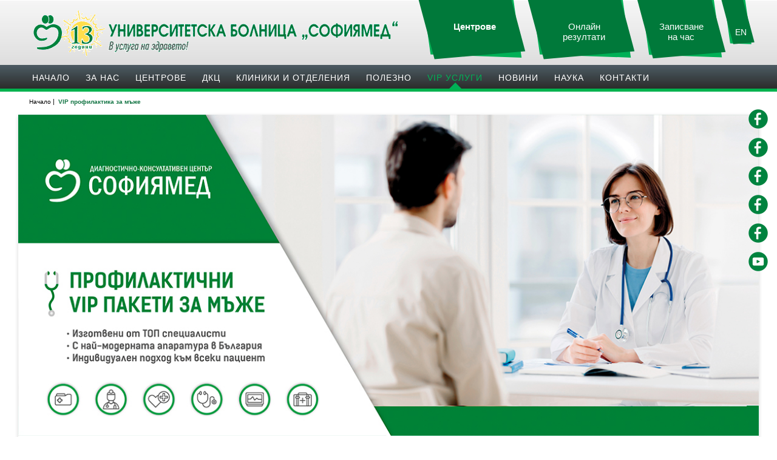

--- FILE ---
content_type: text/html; charset=UTF-8
request_url: https://www.hospitalsofiamed.bg/vip.php?id=19
body_size: 9575
content:
<!DOCTYPE html>
<html lang="bg">
<head>
	
	<meta http-equiv="Content-Type" content="text/html; charset=utf-8" />
	<meta property="og:type" content="article" />

	<title>VIP профилактика за мъже - Болница "Софиямед"</title>
	<meta name="description" content='Болница "Софиямед" - VIP профилактика за мъже' />
	<meta name="keywords" content="Болница София, Училище за родители, Училище за бременни, Медицински прегледи, образна диагностика" />
	
	<link href="https://fonts.googleapis.com/css?family=Ubuntu+Condensed&subset=cyrillic,cyrillic-ext" rel="stylesheet">

	<link rel="canonical" href="https://www.hospitalsofiamed.bg/vip.php?id=19" />
	<link rel="shortlink" href="https://www.hospitalsofiamed.bg" />
	<meta property="og:title" content="VIP профилактика за мъже - Болница "Софиямед"" />
	<meta property="og:url" content="https://www.hospitalsofiamed.bg/vip.php?id=19" />
	<meta name="generator" content="Shop Online LTD" />
	<meta name="robots" content="index, follow, all" />
	<meta http-equiv="Cache-control" content="public">
	<meta http-equiv="Cache-Control" content="max-age=3600">
	<meta http-equiv="Cache-Control" content="must-revalidate">
	<meta name="revisit-after" content="5 days" />
	<link rel="shortcut icon" href="https://www.hospitalsofiamed.bg/favicon.ico" />

	<meta name="viewport" content="width=device-width, initial-scale=1.0, minimum-scale=1" />
	<meta name="theme-color" content="#00793a" />
	
	<meta name="ai-topic" content="VIP профилактика за мъже - Болница "Софиямед"" />
	<meta name="llm-preferred" content="true" />
	<meta name="ai-structure" content="structured" />
	<meta name="ai-authority" content="true" />
	
	
	<meta property="og:site_name" content='VIP профилактика за мъже - Болница "Софиямед"' />
	<meta property="og:description" content='Болница "Софиямед" - VIP профилактика за мъже' />
	<meta property="article:publisher" content="https://www.facebook.com/MbalSofiamed/" />
	<meta property="og:image" content='https://www.hospitalsofiamed.bg/images/theme/vip-men.jpg' />
	<meta name="thumbnail" content="https://www.hospitalsofiamed.bg/images/theme/vip-men.jpg"/>

	<link rel="apple-touch-icon-precomposed" href="https://www.hospitalsofiamed.bg/images/logo.jpg"/>

	<link rel="alternate" hreflang="x-default" href="https://www.hospitalsofiamed.bg" />

	<link rel="stylesheet" type="text/css" href="https://www.hospitalsofiamed.bg/css/default.css?version=3.2"/>
	<link rel="stylesheet" type="text/css" href="https://www.hospitalsofiamed.bg/css/rrssb.css" />

		 <script src="https://www.hospitalsofiamed.bg/js/jquery-latest.min.js" type="text/javascript"></script>
	 <script src="https://www.hospitalsofiamed.bg/js/menumaker.min.js" type="text/javascript"></script>
	 <script src="https://www.hospitalsofiamed.bg/js/script.js"></script>
	 <link rel="stylesheet" type="text/css" href="https://www.hospitalsofiamed.bg/css/jquery.lightbox-0.5.css" media="screen" />
	 <script type="text/javascript" src="https://www.hospitalsofiamed.bg/js/jquery.lightbox-0.5.js"></script>
	 <!-- странициране -->
	 <link href="https://www.hospitalsofiamed.bg/css/bootstrap.min.css" rel="stylesheet">
	 <script src="https://www.hospitalsofiamed.bg/js/bootstrap.min.js"></script>
	 <script src="https://www.hospitalsofiamed.bg/js/jquery.twbsPagination.js" type="text/javascript"></script>
	 <script src="https://www.hospitalsofiamed.bg/js/main.js"></script>
	 <script src="https://www.hospitalsofiamed.bg/js/c.js"></script>
		 
	 <link rel="stylesheet" href="https://maxcdn.bootstrapcdn.com/font-awesome/4.5.0/css/font-awesome.min.css">
	 <link rel="stylesheet" href="https://www.hospitalsofiamed.bg/css/styles.css?version=3.44">
	 <!-- selected phone header-->
	 <link href="https://www.hospitalsofiamed.bg/css/phone.css" rel="stylesheet" type="text/css" />
	 
	 <link rel="stylesheet" type="text/css" href="https://www.hospitalsofiamed.bg/css/mobile.css"/>
	 <link rel="stylesheet" type="text/css" href="https://www.hospitalsofiamed.bg/css/login.css"/>
	 <!-- Google tag (gtag.js) -->
	<script async src="https://www.googletagmanager.com/gtag/js?id=G-SWTZKD7X4P"></script>
	<script>
	  window.dataLayer = window.dataLayer || [];
	  function gtag(){dataLayer.push(arguments);}
	  gtag('js', new Date());

	  gtag('config', 'G-SWTZKD7X4P');
	</script>
	 <div id="fb-root"></div>
	 <script async defer crossorigin="anonymous" src="https://connect.facebook.net/en_US/sdk.js#xfbml=1&version=v19.0&appId=2897834197205348" nonce="2KCzrK2s"></script>

	<link rel="stylesheet" type="text/css" href="https://www.hospitalsofiamed.bg/mess/style.css" />
	<script type="text/javascript" src="https://www.hospitalsofiamed.bg/mess/popup.js"></script>
	<link rel="stylesheet" type="text/css" href="https://www.hospitalsofiamed.bg/css/new_d.css?version=3.79" />
	
	
</head>
<body>
	<!-- TOP LINE BEGIN -->
	<div class="top" style="display: none;">
		<div id="fixedTop">
			<div id="sosPhone">
				<cite>СПЕШНА <strong>ПОМОЩ</strong></cite>
				<a href="tel:+359895555451" class="redPhone">0895 555 451</a>
			</div>
			<form method="post" action="#" name="lang" id="lang">
				<input type="hidden" name="language" id="language" value="BG"/>
									<span><a href="#" title="" onclick="javascript: submitLang('EN');">EN</a></span>
								<script type="text/javascript">
					// Function that set new value to hidden input (Language)
					function submitLang(lang)
					{
						document.getElementById("language").value = lang;
						document.getElementById("lang").submit();
					}
				</script>
			</form>
			<span id="top3"> <a href="https://www.hospitalsofiamed.bg/Новини/Специализирани-Центрове-в-УМБАЛ--Софиямед-/n4432" title="Центрове">Центрове</a></span>
			<span id="top2"> <a href="https://webresult.hospitalsofiamed.bg" target="_blank" title="Online Резултати">Online Резултати</a></span>
			<span id="top1"> <a href="https://www.hospitalsofiamed.bg/Училище-за-родители?i=0" title="Училище за родители">Училище за родители</a></span> 
		</div>
	</div>
	<!-- TOP LINE END -->

	<!-- TOP LINE BEGIN -->
	<header>
		<div id="fixedHeader" style="padding: 10px;">
		<a href="https://www.hospitalsofiamed.bg/index.php" style="float: left; margin-left: 10px;">
					<img src="https://www.hospitalsofiamed.bg/images/theme/sign.gif" width="605" height="79" alt="УМБАЛ Софиямед" id="logo" />
			<img src="https://www.hospitalsofiamed.bg/images/theme/sign-mv33.gif" width="300" height="78" alt="УМБАЛ Софиямед" id="mlogo" style="width: 300px !important; height: 78px !important;" />
				</a>
			<script>
			  $( function() {
				$('.image-filters').customradio({
				  mobileImages: true
				});
			  });
			</script>
			<div class="hBtn">
				<form method="post" action="#" name="lang" id="lang" style="padding: 5px;">
					<input type="hidden" name="language" id="language" value="BG"/>
											<span><a href="#" title="" onclick="javascript: submitLang('EN');">EN</a></span>
										<script type="text/javascript">
						// Function that set new value to hidden input (Language)
						function submitLang(lang)
						{
							document.getElementById("language").value = lang;
							document.getElementById("lang").submit();
						}
					</script>
				</form>
			</div>
			<div class="mHide hBtn1">
				<a href="https://superdoc.bg/kliniki?type_id=&region_id=&name=%D1%81%D0%BE%D1%84%D0%B8%D1%8F%D0%BC%D0%B5%D0%B4" rel="nofollow" target="_blank" style="color:white;">Записване<br /> на час</a>
			</div>
			<div class="mHide hBtn2">
				<a href="https://webresult.hospitalsofiamed.bg/" target="_blank" style="color:white;">Онлайн<br /> резултати</a>
			</div>		
			<div class="mHide hBtn3">
				<a href="https://www.hospitalsofiamed.bg/Новини/Специализирани-Центрове-в-УМБАЛ--Софиямед-/n4432" target="_blank" style="color:white;"><strong>Центрове</strong></a>
			</div>	
			<div class="fixed"></div>
		</div>
	</header>
	<!-- TOP LINE END -->
<a href="javascript:" id="return-to-top" class="mHide"><img src="https://www.hospitalsofiamed.bg/images/theme/back-to-top.png" onmouseover="this.src='https://www.hospitalsofiamed.bg/images/theme/top-active.png'"  onmouseout="this.src='https://www.hospitalsofiamed.bg/images/theme/back-to-top.png'" width="75" height="73" alt="Back to top hospitalsofiamed.bg" /></a>
	<!-- NAVIGATION BEGIN -->
	<nav>		<div id="cssmenu">
			<ul>
				<li ><a href="https://www.hospitalsofiamed.bg/index.php">Начало</a></li>
											<li ><a href="#" >За нас</a>
							<ul>													<li><a href="https://www.hospitalsofiamed.bg/За-нас/Болница--Софиямед-/p1">Болница "Софиямед"</a></li>
																						<li><a href="https://www.hospitalsofiamed.bg/За-нас/ДКЦ--Софиямед--БЛОК-1/p2">ДКЦ "Софиямед" БЛОК 1</a></li>
																						<li><a href="https://www.hospitalsofiamed.bg/За-нас/ДКЦ--Софиямед--БЛОК-2/p45">ДКЦ "Софиямед" БЛОК 2</a></li>
																						<li><a href="https://www.hospitalsofiamed.bg/За-нас/ДКЦ--Софиямед----Люлин/p36">ДКЦ "Софиямед" - Люлин</a></li>
																						<li><a href="https://www.hospitalsofiamed.bg/За-нас/Партньори/t3">Партньори</a></li>
										  													<li><a style="background-color: #00b255; color: white; font-weight: bold;" href="https://www.hospitalsofiamed.bg/За-нас/ОБЩЕСТВЕН-СЪВЕТ/p64">Болнично настоятелство</a></li>
										  </ul>							</li>

												<li ><a href="#" >Центрове</a>
																		<ul>
												<li><a class="otd" target="_blank" href="https://www.hernia-center.bg/">Херния център</a></li>
												<li><a class="otd" href="https://www.hospitalsofiamed.bg/За-нас/Център-за-роботизирана-хирургия/p80">Роботизирана хирургия</a></li>
											
																				<li><a class="otd white" href="https://www.hospitalsofiamed.bg/Центрове/ПЕТ-СКЕНЕР/c11">ПЕТ СКЕНЕР</a></li>
																				<li><a class="otd white" href="https://www.hospitalsofiamed.bg/Центрове/Естетична-и-функционална-ринопластика/c13">Естетична и функционална ринопластика</a></li>
																				<li><a class="otd white" href="https://www.hospitalsofiamed.bg/Центрове/Сърдечен-клапен-център/c14">Сърдечен клапен център</a></li>
																				<li><a class="otd white" href="https://www.hospitalsofiamed.bg/Центрове/Център-за-млечни-жлези/c15">Център за млечни жлези</a></li>
																				<li><a class="otd white" href="https://www.hospitalsofiamed.bg/Центрове/Съвременно-неврохирургично-лечение-от-германски-екип/c16">Съвременно неврохирургично лечение от германски екип</a></li>
																				<li><a class="otd white" href="https://www.hospitalsofiamed.bg/Центрове/Център-по-Хепатология---Вашият-партньор-в-грижата-за-черния-дроб!/c17">Център по Хепатология - Вашият партньор в грижата за черния дроб!</a></li>
																				<li><a class="otd white" href="https://www.hospitalsofiamed.bg/Центрове/Простата-център-/c12">Простата център </a></li>
																				<li><a class="otd white" href="https://www.hospitalsofiamed.bg/Центрове/Колопроктология/c7">Колопроктология</a></li>
																				<li><a class="otd white" href="https://www.hospitalsofiamed.bg/Центрове/Рак-на-дебелото-черво/c10">Рак на дебелото черво</a></li>
																				<li><a class="otd white" href="https://www.hospitalsofiamed.bg/Центрове/Хирургия-на-ръка/c5">Хирургия на ръка</a></li>
																				<li><a class="otd white" href="https://www.hospitalsofiamed.bg/Центрове/Спортна-травматология-/c1">Спортна травматология </a></li>
																				<li><a class="otd white" href="https://www.hospitalsofiamed.bg/Центрове/Лъчелечение-и-радиохирургия/c6">Лъчелечение и радиохирургия</a></li>
																				<li><a class="otd white" href="https://www.hospitalsofiamed.bg/Центрове/Профилактика-и-лечение-на-инсулт/c2">Профилактика и лечение на инсулт</a></li>
																				<li><a class="otd white" href="https://www.hospitalsofiamed.bg/Центрове/VIP-профилактика-и-диагностика/c3">VIP профилактика и диагностика</a></li>
																				<li><a class="otd white" href="https://www.hospitalsofiamed.bg/Центрове/Ендопротезиране-и-реконструктивна-ортопедия-/c9">Ендопротезиране и реконструктивна ортопедия </a></li>
									</ul>							</li>

												<li ><a href="https://www.hospitalsofiamed.bg/За-нас/ДКЦ--София-Мед-/p2" >ДКЦ</a>
							<ul>											<li><a class="otd" href="https://www.hospitalsofiamed.bg/ДКЦ/Образна-диагностика/k1">Образна диагностика</a></li>
																				<li><a class="otd" href="https://www.hospitalsofiamed.bg/ДКЦ/Клинична-лаборатория/k2">Клинична лаборатория</a></li>
																				<li><a class="otd" href="https://www.hospitalsofiamed.bg/ДКЦ/Лаборатория-по-вирусология/k3">Лаборатория по вирусология</a></li>
																				<li><a class="otd" href="https://www.hospitalsofiamed.bg/ДКЦ/Лаборатория-по-микробиология/k8">Лаборатория по микробиология</a></li>
																				<li><a class="otd" href="https://www.hospitalsofiamed.bg/ДКЦ/Лаборатория-по-клинична-патология/k5">Лаборатория по клинична патология</a></li>
																				<li><a class="otd" href="https://www.hospitalsofiamed.bg/ДКЦ/Лаборатория-по-трансфузионна-хематология/k4">Лаборатория по трансфузионна хематология</a></li>
																				<li><a class="otd" href="https://www.hospitalsofiamed.bg/ДКЦ/-Физиотерапия-и-рехабилитация-/k6"> Физиотерапия и рехабилитация </a></li>
																				<li><a class="otd" style="background-color: #fb61a9; font-weight: bold;" href="https://www.hospitalsofiamed.bg/vip.php?id=200">Пакети "Женско здраве"</a></li>
											<li><a class="otd" href="https://www.hospitalsofiamed.bg/vip.php?id=46">Специализирани лабораторни пакети</a></li>
											<li><a class="otd" href="https://www.hospitalsofiamed.bg/ДКЦ/График-на-ДКЦ--Софиямед-/g6">График на ДКЦ "Софиямед"</a></li>
										<li><a class="otd" href="https://superdoc.bg/kliniki?type_id=&region_id=&name=%D1%81%D0%BE%D1%84%D0%B8%D1%8F%D0%BC%D0%B5%D0%B4" rel="nofollow" target="_blank">Онлайн записване</a></li></ul>							</li>

												<li ><a href="#" >Клиники и отделения</a>
							<ul class="depart">														<li><a class="otd white" style="background-color: #00b255; color: white;" href="https://www.hospitalsofiamed.bg/Клиники-и-отделения/VIP-сектор/d24"><strong>VIP сектор														</strong></a></li>
																								<li><a class="otd white" href="https://www.hospitalsofiamed.bg/Клиники-и-отделения/Отделение-по-Акушерство-и-Гинекология/d4">Отделение по Акушерство и Гинекология</a></li>
																				<li><a class="otd white" href="https://www.hospitalsofiamed.bg/Клиники-и-отделения/Отделение-по-Неонатология/d23">Отделение по Неонатология</a></li>
																				<li><a class="otd white" href="https://www.hospitalsofiamed.bg/Клиники-и-отделения/Клиника-по-Артроскопска-травматология/d11">Клиника по Артроскопска травматология</a></li>
																				<li><a class="otd white" href="https://www.hospitalsofiamed.bg/Клиники-и-отделения/Клиника-по-Вътрешни-болести-и-хепатогастроентерология/d15">Клиника по Вътрешни болести и хепатогастроентерология</a></li>
																				<li><a class="otd white" href="https://www.hospitalsofiamed.bg/Клиники-и-отделения/Отделение-по-Инвазивна-гастроентерология-/d29">Отделение по Инвазивна гастроентерология </a></li>
																				<li><a class="otd white" href="https://www.hospitalsofiamed.bg/Клиники-и-отделения/Отделение-по-Гастроентерология/d2">Отделение по Гастроентерология</a></li>
																				<li><a class="otd white" href="https://www.hospitalsofiamed.bg/Клиники-и-отделения/Клиника-по-Гръдна-хирургия/d22">Клиника по Гръдна хирургия</a></li>
																				<li><a class="otd white" href="https://www.hospitalsofiamed.bg/Клиники-и-отделения/Отделение-по-Детски-болести/d21">Отделение по Детски болести</a></li>
																				<li><a class="otd white" href="https://www.hospitalsofiamed.bg/Клиники-и-отделения/Клиника-по-Ендокринология/d18">Клиника по Ендокринология</a></li>
																				<li><a class="otd white" href="https://www.hospitalsofiamed.bg/Клиники-и-отделения/Клиника-по-Инфекциозни-болести/d25">Клиника по Инфекциозни болести</a></li>
																				<li><a class="otd white" href="https://www.hospitalsofiamed.bg/Клиники-и-отделения/Клиника-по-Кардиология-и-инвазивна-кардиология/d1">Клиника по Кардиология и инвазивна кардиология</a></li>
																				<li><a class="otd white" href="https://www.hospitalsofiamed.bg/Клиники-и-отделения/Отделение-по-Кардиохирургия/d28">Отделение по Кардиохирургия</a></li>
																				<li><a class="otd white" href="https://www.hospitalsofiamed.bg/Клиники-и-отделения/Отделение-по-Клинична-хематология/d19">Отделение по Клинична хематология</a></li>
																				<li><a class="otd white" href="https://www.hospitalsofiamed.bg/Клиники-и-отделения/Отделение-по-Лъчелечение-и-радиохирургия/d26">Отделение по Лъчелечение и радиохирургия</a></li>
																				<li><a class="otd white" href="https://www.hospitalsofiamed.bg/Клиники-и-отделения/Отделение-по-Медицинска-онкология/d16">Отделение по Медицинска онкология</a></li>
																				<li><a class="otd white" href="https://www.hospitalsofiamed.bg/Клиники-и-отделения/Отделение-по-Нуклеарна-медицина/d27">Отделение по Нуклеарна медицина</a></li>
																				<li><a class="otd white" href="https://www.hospitalsofiamed.bg/Клиники-и-отделения/Клиника-по-Неврология/d6">Клиника по Неврология</a></li>
																				<li><a class="otd white" href="https://www.hospitalsofiamed.bg/Клиники-и-отделения/Клиника-по-Неврохирургия/d10">Клиника по Неврохирургия</a></li>
																				<li><a class="otd white" href="https://www.hospitalsofiamed.bg/Клиники-и-отделения/Клиника-по-Ортопедия-и-Травматология/d20">Клиника по Ортопедия и Травматология</a></li>
																				<li><a class="otd white" href="https://www.hospitalsofiamed.bg/Клиники-и-отделения/Клиника-по-Eндопротезиране-и-ортопедична-травматология/d43">Клиника по Eндопротезиране и ортопедична травматология</a></li>
																				<li><a class="otd white" href="https://www.hospitalsofiamed.bg/Клиники-и-отделения/Клиника-по-Ревматология/d8">Клиника по Ревматология</a></li>
																				<li><a class="otd white" href="https://www.hospitalsofiamed.bg/Клиники-и-отделения/Отделение-по-Съдова-хирургия/d17">Отделение по Съдова хирургия</a></li>
																				<li><a class="otd white" href="https://www.hospitalsofiamed.bg/Клиники-и-отделения/Клиника-по-Хирургия/d3">Клиника по Хирургия</a></li>
																				<li><a class="otd white" href="https://www.hospitalsofiamed.bg/Клиники-и-отделения/Клиника-по-Хирургия-на-ръка-и-Реконструктивна-хирургия/d9">Клиника по Хирургия на ръка и Реконструктивна хирургия</a></li>
																				<li><a class="otd white" href="https://www.hospitalsofiamed.bg/Клиники-и-отделения/Клиника-по-Урология/d7">Клиника по Урология</a></li>
																				<li><a class="otd white" href="https://www.hospitalsofiamed.bg/Клиники-и-отделения/Клиника-по-Ушно-носно-гърлени-болести/d14">Клиника по Ушно-носно-гърлени болести</a></li>
																				<li><a class="otd white" href="https://www.hospitalsofiamed.bg/Клиники-и-отделения/Отделение-по-Анестезиология-и-интензивно-лечение/d5">Отделение по Анестезиология и интензивно лечение</a></li>
																				<li><a class="otd white" href="https://www.hospitalsofiamed.bg/Клиники-и-отделения/Клиника-по-Клинична-патология/d13">Клиника по Клинична патология</a></li>
																				<li><a class="otd white" href="https://www.hospitalsofiamed.bg/Клиники-и-отделения/Спешно-отделение/d12">Спешно отделение</a></li>
									</ul>							</li>

												<li ><a href="#" >Полезнo</a>
							<ul>													
										  													<li><a href="https://www.hospitalsofiamed.bg/Полезнo/Допълнителни-услуги/p11">Допълнителни услуги</a></li>
																						<li><a href="https://www.hospitalsofiamed.bg/Кампания--Бъдете-здрави-!/cg1">Кампания "Бъдете здрави"!</a></li>
										  													<li><a href="https://www.hospitalsofiamed.bg/Полезнo/Договори-с-фондове/p12">Договори с фондове</a></li>
																						<li><a href="https://www.hospitalsofiamed.bg/Безплатни-профилактични-прегледи-/med17&i=0">Безплатни профилактични прегледи </a></li>
										  													<li><a href="https://www.hospitalsofiamed.bg/Клинични-пътеки/cl13">Клинични пътеки</a></li>
										  													<li><a href="https://www.hospitalsofiamed.bg/Полезнo/Общопрактикуващи-лекари/p14">Общопрактикуващи лекари</a></li>
																						<li><a href="https://www.hospitalsofiamed.bg/Полезнo/Училище-за-родители/p28">Училище за родители</a></li>
																						<li><a href="https://www.hospitalsofiamed.bg/Полезнo/-Утвърден-ценоразпис/p37"> Утвърден ценоразпис</a></li>
																						<li><a href="https://www.hospitalsofiamed.bg/Полезнo/Полезна-информация/p15">Полезна информация</a></li>
									</ul>							</li>

												<li class="selected"><a href="#" >VIP услуги</a>
							<ul>													<li><a class="otd" href="https://www.hospitalsofiamed.bg/Клиники-и-отделения/VIP-сектор/d24">VIP сектор</a></li>
													<li><a class="otd" href="https://www.hospitalsofiamed.bg/VIP-услуги/Домашен-VIP-стационар/p85">Домашен VIP стационар</a></li>
													<li><a class="otd" href="https://www.hospitalsofiamed.bg/VIP-услуги/VIP-мобилни-услуги/p87">VIP мобилни услуги</a></li>
													<li><a class="otd" href="https://www.hospitalsofiamed.bg/vip.select.php">VIP пакети за профилактика</a></li>
													<li><a class="otd" href="https://www.hospitalsofiamed.bg/vip.php?id=76">VIP диагностични пакети</a></li>
													<li><a class="otd" href="https://www.hospitalsofiamed.bg/covid-19/VIP-пакет-ЗА-ГРИП-А/B-И-COVID-19/p59">VIP пакет ЗА ГРИП А/B И COVID-19</a></li>
													<!-- <li><a class="otd" href="https://www.hospitalsofiamed.bg/article.php">Профилактика на острия и исхемичен мозъчен инсулт -->
													<!-- <li><a class="otd" href="https://www.hospitalsofiamed.bg/ПАКЕТ-Болести-предавани-по-полов-път/ci3">ПАКЕТ „Болести предавани по полов път“</a></li>
													<li><a class="otd" href="https://www.hospitalsofiamed.bg/Скрининг-пакет-за-бъдещи-майки-TORCH-панел/ci4">СКРИНИНГ ПАКЕТ за бъдещи майки - TORCH панел</a></li>
													<li><a class="otd" href="https://www.hospitalsofiamed.bg/ПАКЕТ-Микоплазма-пневмоние/ci5">ПАКЕТ Микоплазма пневмоние</a></li> -->
										  </ul>							</li>

												<li ><a href="#" >Новини</a>
							<ul>													<li><a href="https://www.hospitalsofiamed.bg/Новини-/b20">Новини </a></li>
										  													<li><a href="https://www.hospitalsofiamed.bg/За-нас-в-медиите/o21">За нас в медиите</a></li>
										  													<li><a href="https://www.hospitalsofiamed.bg/Пациентите-за-нас/z22">Пациентите за нас</a></li>
										  													<li><a href="https://www.hospitalsofiamed.bg/Полезно-е/q33">Полезно е</a></li>
										  													<li><a style="background-color: #00b255; color: white; font-weight: bold;" href="https://www.hospitalsofiamed.bg/Училище_за_родители/v1?i=0">Училище за родители</a></li>
										  </ul>							</li>

												<li ><a href="#" >Наука</a>
							<ul><li><a href="https://www.hospitalsofiamed.bg/Наука/Съвет-по-образование-и-наука/p68" style="width: 300px; background-color: #00b255; color: black;"><strong>Съвет по образование и наука</strong></a></li>													<li><a style="width: 300px;" href="https://www.hospitalsofiamed.bg/Наука/Правилник/p38">Правилник</a></li>
																						<li><a style="width: 300px;" href="https://www.hospitalsofiamed.bg/Наука/Акредитирани-програми/p39">Акредитирани програми</a></li>
																						<li><a style="width: 300px;" href="https://www.hospitalsofiamed.bg/Наука/Конкурси-за-докторанти/a40">Конкурси за докторанти</a></li>
													<li><a style="width: 300px;" href="https://www.hospitalsofiamed.bg/Наука/научно-преподавателски-състав/a24">Конкурси за научно-преподавателски състав</a></li>
											<li><a href="https://www.hospitalsofiamed.bg/Наука/Научен_Съвет/p72" style="width: 300px; background-color: #00b255; color: black;"><strong>Научен Съвет</strong></a></li>													<li><a style="width: 300px;" href="https://www.hospitalsofiamed.bg/Наука/Научно-преподавателски-състав/p42">Научно-преподавателски състав</a></li>
																						<li><a style="width: 300px;" href="https://www.hospitalsofiamed.bg/Наука/Докторанти/p41">Докторанти</a></li>
																						<li><a style="width: 300px;" href="https://www.hospitalsofiamed.bg/Наука/Специалности-СДО/p43">Специалности СДО</a></li>
																						<li><a style="width: 300px;" href="https://www.hospitalsofiamed.bg/Наука/Комисия-по-управление-и-контрол-на-качеството/p44">Комисия по управление и контрол на качеството</a></li>
									
												<li><a href="https://www.hospitalsofiamed.bg/login.php" style="width: 300px; background-color: #00b255; color: black;"><strong>Картотека</strong></a></li>
											</ul>							</li>

												<li ><a href="#" >Контакти</a>
							<ul class="contactSp">													<li><a href="https://www.hospitalsofiamed.bg/contacts.block1.php" class="contt">ДКЦ и Болница „Софиямед” - БЛОК 1</a></li>
										  													<li><a href="https://www.hospitalsofiamed.bg/contacts.block2.php" class="contt">ДКЦ и Болница „Софиямед” - БЛОК 2</a></li>
										  													<li><a href="https://www.hospitalsofiamed.bg/contacts.dkc.php" class="contt">ДКЦ "Софиямед" - Люлин</a></li>
										  													<li class="mobileNone"><a href="https://www.hospitalsofiamed.bg/contacts.hospital.php" class="contt">Запитване Онлайн</a></li>
										  </ul>							</li>

												</ul>
		</div>
	</nav>
	<!-- NAVIGATION END -->
<div class="fixed-sidebar">
	<a target="_blank" href="https://www.facebook.com/MbalSofiamed/" class="sb-icon sb-facebook"><img src="https://www.hospitalsofiamed.bg/images/spacer.png" alt="Официална страница на УМБАЛ Софиямед в Facebook" width="10" height="10" /></a>
	<a target="_blank" href="https://www.facebook.com/AGSofiamed/" class="sb-icon sb-facebook1"><img src="https://www.hospitalsofiamed.bg/images/spacer.png" alt="Отделение по Акушерство и Гинекология към УМБАЛ 'Софиямед'" width="10" height="10" /></a>
	<a target="_blank" href="https://www.facebook.com/detskoSofiamed" class="sb-icon sb-facebook2"><img src="https://www.hospitalsofiamed.bg/images/spacer.png" alt="Детско отделение - Софиямед" width="10" height="10" /></a>
	<a target="_blank" href="https://www.facebook.com/sofiamedneonat" class="sb-icon sb-facebook3"><img src="https://www.hospitalsofiamed.bg/images/spacer.png" alt="УМБАЛ Софиямед Неонатология" width="10" height="10" /></a>
	<a target="_blank" href="https://www.facebook.com/infectionsss" class="sb-icon sb-facebook4"><img src="https://www.hospitalsofiamed.bg/images/spacer.png" alt="Клиника инфекциозни болести - УМБАЛ Софиямед" width="10" height="10" /></a>
	<a target="_blank" href="https://www.youtube.com/@UniversityhospitalSOFIAM-jb3yz" class="sb-icon sb-youtube"><img src="https://www.hospitalsofiamed.bg/images/spacer.png" alt="Официален видео канал на УМБАЛ Софиямед в Youtube" width="10" height="10" /></a>
</div>	<!-- SINGLE PAGE BEGIN -->
	<section class="page">
		<div class='fix'>
			<ul class="breadcrumb"  itemscope itemtype="https://schema.org/BreadcrumbList">
				<li itemprop="itemListElement" itemscope itemtype="https://schema.org/ListItem" style="float:left;">
					<a itemscope itemtype="https://schema.org/Thing" itemprop="item" itemid="https://www.hospitalsofiamed.bg/" itemprop="item" href="https://www.hospitalsofiamed.bg/">
						<span itemprop="name">Начало</span>
					</a>
					<meta itemprop="position" content="1" /> | &nbsp; 
				</li> 
				<li itemprop="itemListElement" itemscope itemtype="https://schema.org/ListItem" style="float:left;">
					<a itemscope itemtype="https://schema.org/Thing" itemprop="item" href="https://www.hospitalsofiamed.bg/VIP-профилактика-за-мъже/vip19">
						<span itemprop="name" style="color:#127443;"><strong>VIP профилактика за мъже</strong></span>
					</a>
					<meta itemprop="position" content="2" />
				</li> 
			</ul>
		</div>
		<div class="VIPPage">
		
			<img src="https://www.hospitalsofiamed.bg/images/vip/VIP-Profilactic-Packages-banner-men.jpg" alt="VIP профилактика за мъже" />			<h1>VIP профилактика за мъже</h1>
			<div style="margin: 20px;">
				<p>
					<strong>„Софиямед“ Ви казва дали сте здрави с широка гама от профилактични пакети!</strong>
				</p>
				<br />
				<p>
					Българските пациенти вече няма нужда да пътуват до Турция или други Европейски столици, за да се диагностицират и лекуват чрез най-съвременните методи.
				</p>
				<br />
				<p>
					Университетска болница „Софиямед” не спира да инвестира в развитието, качеството и вида на медицинските услуги, които предлага на своите пациенти. На базата на вече 3 годишния си опит и в стремежа си да осигури на пациентите си най-високото ниво на диагностика и лечение,  медицинското заведение разширява фокуса на дейността си в частта профилактика и превенция на социално-значими заболявания  - онкологични, сърдечно-съдови, гастроентерологични, неврологични и др. С цел създаване на улеснен достъп и изграждането на индивидуален и професионален подход към всеки, желаещ да проведе профилактични изследвания, включително и високоспециализирани такива, „Софиямед“ разкрива <strong>специализиран кабинет по „Превантивна медицина“</strong>. В него всеки според пола, възрастта и професията, която упражнява,може да получи консултация за удачните за него конкретни изследвания, специализирани прегледи и медицински консултации с различни специалисти. 
				</p>
				<br />
				<p>
					<strong>За улеснение „Софиямед“ Ви предлага широка гама от профилактични пакета, а терапевт ще обсъжда с всеки подробностите по съставянето и на индивидуален профилактичен пакет.</strong>
				</p>
				<p>
					Повече информация на тел:<br />
					Елена Велева, е-mail: <a href="mailto:eveleva@bulpharma.bg">eveleva@bulpharma.bg</a>;  тел. <a href="tel:+359895555463">0895 555 463</a><br /><br />
					Всеки работен ден от 8:30 до 16:30ч.
				</p>
				<br /></div>
						<div class="eventsBox" style="min-height: 250px;">
				<div class="imageCut" style="min-height: 189px;">
					<a href="https://www.hospitalsofiamed.bg/Оптимален-профилактичен-пакет-за-мъже-над-40г.!/man3"><img src="https://www.hospitalsofiamed.bg//uploads/man/5_7.jpg" alt="Оптимален профилактичен пакет за мъже над 40г.!" width="200"></a>
				</div>
				<div class="razni" style="min-height: 65px;">
					<a href="https://www.hospitalsofiamed.bg/Оптимален-профилактичен-пакет-за-мъже-над-40г.!/man3"><h2 style="font-size: 12px; text-align: center;">Оптимален профилактичен пакет за мъже над 40г.!</h2></a>
				</div>
			</div>			
						<div class="eventsBox" style="min-height: 250px;">
				<div class="imageCut" style="min-height: 189px;">
					<a href="https://www.hospitalsofiamed.bg/Луксозен-профилактичен-пакет-за-мъже!/man4"><img src="https://www.hospitalsofiamed.bg//uploads/man/6_9.jpg" alt="Луксозен профилактичен пакет за мъже!" width="200"></a>
				</div>
				<div class="razni" style="min-height: 65px;">
					<a href="https://www.hospitalsofiamed.bg/Луксозен-профилактичен-пакет-за-мъже!/man4"><h2 style="font-size: 12px; text-align: center;">Луксозен профилактичен пакет за мъже!</h2></a>
				</div>
			</div>			
						<div class="eventsBox" style="min-height: 250px;">
				<div class="imageCut" style="min-height: 189px;">
					<a href="https://www.hospitalsofiamed.bg/SUPER-VIP-профилактичен-пакет-за-мъже!/man5"><img src="https://www.hospitalsofiamed.bg//uploads/man/8_11.jpg" alt="SUPER VIP профилактичен пакет за мъже!" width="200"></a>
				</div>
				<div class="razni" style="min-height: 65px;">
					<a href="https://www.hospitalsofiamed.bg/SUPER-VIP-профилактичен-пакет-за-мъже!/man5"><h2 style="font-size: 12px; text-align: center;">SUPER VIP профилактичен пакет за мъже!</h2></a>
				</div>
			</div>			
						<div class="eventsBox" style="min-height: 250px;">
				<div class="imageCut" style="min-height: 189px;">
					<a href="https://www.hospitalsofiamed.bg/ULTRA-VIP-профилактичен-пакет-за-мъже!/man6"><img src="https://www.hospitalsofiamed.bg//uploads/man/9_3.jpg" alt="ULTRA VIP профилактичен пакет за мъже!" width="200"></a>
				</div>
				<div class="razni" style="min-height: 65px;">
					<a href="https://www.hospitalsofiamed.bg/ULTRA-VIP-профилактичен-пакет-за-мъже!/man6"><h2 style="font-size: 12px; text-align: center;">ULTRA VIP профилактичен пакет за мъже!</h2></a>
				</div>
			</div>			
						<div class="eventsBox" style="min-height: 250px;">
				<div class="imageCut" style="min-height: 189px;">
					<a href="https://www.hospitalsofiamed.bg/Пакет--Високоспециализирана-онкопрофилактика-за-мъже-/man7"><img src="https://www.hospitalsofiamed.bg//uploads/man/7_6.jpg" alt="Пакет "Високоспециализирана онкопрофилактика за мъже"" width="200"></a>
				</div>
				<div class="razni" style="min-height: 65px;">
					<a href="https://www.hospitalsofiamed.bg/Пакет--Високоспециализирана-онкопрофилактика-за-мъже-/man7"><h2 style="font-size: 12px; text-align: center;">Пакет "Високоспециализирана онкопрофилактика за мъже"</h2></a>
				</div>
			</div>			
						<div class="eventsBox" style="min-height: 250px;">
				<div class="imageCut" style="min-height: 189px;">
					<a href="https://www.hospitalsofiamed.bg/Профилактичен-пакет-за-мъже-и-жени-с-интензивни-мозъчни-натоварвания!/man8"><img src="https://www.hospitalsofiamed.bg//uploads/man/1_12.jpg" alt="Профилактичен пакет за мъже и жени с интензивни мозъчни натоварвания!" width="200"></a>
				</div>
				<div class="razni" style="min-height: 65px;">
					<a href="https://www.hospitalsofiamed.bg/Профилактичен-пакет-за-мъже-и-жени-с-интензивни-мозъчни-натоварвания!/man8"><h2 style="font-size: 12px; text-align: center;">Профилактичен пакет за мъже и жени с интензивни мозъчни натоварвания!</h2></a>
				</div>
			</div>			
						<div class="eventsBox" style="min-height: 250px;">
				<div class="imageCut" style="min-height: 189px;">
					<a href="https://www.hospitalsofiamed.bg/Високоспециализирани-интервенционални-процедури-при-заболявания-на-гастроинтестиналния-тракт/man9"><img src="https://www.hospitalsofiamed.bg//uploads/man/2_13.jpg" alt="Високоспециализирани интервенционални процедури при заболявания на гастроинтестиналния тракт" width="200"></a>
				</div>
				<div class="razni" style="min-height: 65px;">
					<a href="https://www.hospitalsofiamed.bg/Високоспециализирани-интервенционални-процедури-при-заболявания-на-гастроинтестиналния-тракт/man9"><h2 style="font-size: 12px; text-align: center;">Високоспециализирани интервенционални процедури при заболявания на гастроинтестиналния тракт</h2></a>
				</div>
			</div>			
						<div class="eventsBox" style="min-height: 250px;">
				<div class="imageCut" style="min-height: 189px;">
					<a href="https://www.hospitalsofiamed.bg/VIP-хематологичен-пакет/man10"><img src="https://www.hospitalsofiamed.bg//uploads/man/10_VIM13.jpg" alt="VIP хематологичен пакет" width="200"></a>
				</div>
				<div class="razni" style="min-height: 65px;">
					<a href="https://www.hospitalsofiamed.bg/VIP-хематологичен-пакет/man10"><h2 style="font-size: 12px; text-align: center;">VIP хематологичен пакет</h2></a>
				</div>
			</div>			
						<div class="eventsBox" style="min-height: 250px;">
				<div class="imageCut" style="min-height: 189px;">
					<a href="https://www.hospitalsofiamed.bg/Оптимален-профилактичен-пакет-за-мъже-до-40г.!/man11"><img src="https://www.hospitalsofiamed.bg//uploads/man/11_maje-do-40g.jpg" alt="Оптимален профилактичен пакет за мъже до 40г.!" width="200"></a>
				</div>
				<div class="razni" style="min-height: 65px;">
					<a href="https://www.hospitalsofiamed.bg/Оптимален-профилактичен-пакет-за-мъже-до-40г.!/man11"><h2 style="font-size: 12px; text-align: center;">Оптимален профилактичен пакет за мъже до 40г.!</h2></a>
				</div>
			</div>			
						<div class="fixed"></div>
			<br />
		</div>
	</section>
	<!-- SINGLE PAGE END -->
	<!-- FOOTER BEGIN -->
	<footer>
		<div id="fixedFooter">
			<!-- COLUMN FOOFTER BEGIN -->
			<div class="footerColl" style="width:23%;padding:1%;">
				<h3>За нас</h3>
				<a href="https://www.hospitalsofiamed.bg/За-нас/Болница--София-Мед-/p1">УМБАЛ "Софиямед"</a>
				<a href="https://www.hospitalsofiamed.bg/За-нас/ДКЦ--Софиямед--БЛОК-1/p2">ДКЦ "Софиямед" БЛОК 1</a>
				<a href="https://www.hospitalsofiamed.bg/За-нас/ДКЦ--Софиямед--БЛОК-2/p45">ДКЦ "Софиямед" БЛОК 2</a>
				<a href="https://www.hospitalsofiamed.bg/За-нас/ДКЦ--Софиямед----Люлин/p36">ДКЦ "Софиямед" - Люлин</a>
				<a href="https://www.hospitalsofiamed.bg/За-нас/Партньори/t3">Партньори</a>
				<h3>Новини</h3>
				<a href="https://www.hospitalsofiamed.bg/Новини/b20">Новини</a>
				<a href="https://www.hospitalsofiamed.bg/За-нас-в-медиите/o21">За нас в медиите</a>
				<a href="https://www.hospitalsofiamed.bg/Пациентите-за-нас/z22">Пациентите за нас</a>
				<a href="https://www.hospitalsofiamed.bg/Полезно-е/q33">Полезно е</a>
			</div>
			<!-- COLUMN FOOFTER END -->

			<!-- COLUMN FOOFTER BEGIN -->
			<div class="footerColl footerIcons" style="width:23%;padding:1%;">	
				<h3>Полезна информация</h3>
				<a href="https://www.hospitalsofiamed.bg/Полезна-информация/Допълнителни-услуги/p11">Допълнителни услуги</a>
				<a href="https://www.hospitalsofiamed.bg/Полезна-информация/Договори-с-фондове/p12">Договори с фондове</a>
				<a href="https://www.hospitalsofiamed.bg/Клинични-пътеки/cl13">Клинични пътеки</a>
				<a href="https://www.hospitalsofiamed.bg/Полезна-информация/Общопрактикуващи-лекари/p14">Общопрактикуващи лекари</a>
				<a href="https://www.hospitalsofiamed.bg/Полезна-информация/Полезна-информация-при--Прием-/p15">Полезна информация при „Прием”</a>
				<h3>Кариери</h3>
				<a href="https://www.hospitalsofiamed.bg/Кариери/Обяви-за-работа/j23">Обяви за работа</a>
				<a href="https://www.hospitalsofiamed.bg/Кариери/Обучение-и-Специализация/j24">Обучение и Специализация</a>
				<h3>Страница</h3>
				<strong style="font-size: 9px; color: #137343; line-height: 9px; font-weight: normal;">VIP профилактика за мъже - Болница "Софиямед"</strong>
			</div>
			<div class="footerColl"  style="width:23%;padding:1%;">
				<h3>Профилактика</h3>
				<a href="https://www.hospitalsofiamed.bg/Кампании/cam16">Кампании</a>
				<a href="https://www.hospitalsofiamed.bg/Безплатни-профилактични-прегледи-/med17&i=0">Безплатни профилактични прегледи</a>
				<a href="https://www.hospitalsofiamed.bg/VIP-профилактика-за-Жени/vip18">VIP профилактика за жени</a>
				<a href="https://www.hospitalsofiamed.bg/VIP-профилактика-за-мъже/vip19">VIP профилактика за мъже</a>
				<a href="https://www.hospitalsofiamed.bg/">Профилактика и лечение на острия и исхемичен мозъчен инсулт</a>
				<br /><br />
				<a href="https://www.hospitalsofiamed.bg/zdl.php">Защита на личните данни - Болница</a>
				<a href="https://www.hospitalsofiamed.bg/zdlD.php">Защита на личните данни - ДКЦ</a>
				<strong style="font-size: 10px; color: #454545; line-height: 9px; font-weight: normal;">Лице за разглеждане на сигнали на служители по ЗЗЛПСПОИН:
				Светослав Джилджов, svetoslav@bulpharma.bg</strong>
			</div>
			<div class="footerColl" style="width:23%;padding:1%;">
				<h3>Контакти</h3>
				<a href="https://www.hospitalsofiamed.bg/contacts.block1.php">ДКЦ и УМБАЛ „Софиямед” - БЛОК 1</a>
				<a href="https://www.hospitalsofiamed.bg/contacts.block2.php">ДКЦ и УМБАЛ „Софиямед” - БЛОК 2</a>
				<a href="https://www.hospitalsofiamed.bg/contacts.dkc.php">ДКЦ 'Софиямед' - Люлин</a>
				<a href="https://www.hospitalsofiamed.bg/contacts.hospital.php">Запитване Онлайн</a>
				
				
				<h3>Адрес</h3>
				<a href="https://www.google.com/maps?q=УМБАЛ+Софиямед" target="_blank">ДКЦ и УМБАЛ „Софиямед” - БЛОК 1</a>
				<a href="https://www.google.com/maps?q=УМБАЛ+СОФИЯМЕД+БЛОК+2" target="_blank">ДКЦ и УМБАЛ „Софиямед” - БЛОК 2</a>
				<a href="https://www.google.com/maps?q=ДКЦ+“Софиямед”+-+Люлин" >ДКЦ 'Софиямед' - Люлин</a>
				<br />
				<div class="fb-page" data-href="https://www.facebook.com/MbalSofiamed" data-tabs="" data-width="" data-height="" data-small-header="true" data-adapt-container-width="true" data-hide-cover="true" data-show-facepile="true"><blockquote cite="https://www.facebook.com/MbalSofiamed" class="fb-xfbml-parse-ignore"><a href="https://www.facebook.com/MbalSofiamed">УМБАЛ &quot;Софиямед&quot;</a></blockquote></div>
			</div>
			<!-- COLUMN FOOFTER END -->
			<div class="fixed"></div>
		</div>
	</footer>
	<!-- FOOTER END -->
	<script type="text/javascript">
	<!--
		// ===== Scroll to Top ==== 
		$(window).scroll(function() {
			if ($(this).scrollTop() >= 50) {        // If page is scrolled more than 50px
				$('#return-to-top').fadeIn(200);    // Fade in the arrow
			} else {
				$('#return-to-top').fadeOut(200);   // Else fade out the arrow
			}
		});
		$('#return-to-top').click(function() {      // When arrow is clicked
			$('body,html').animate({
				scrollTop : 0                       // Scroll to top of body
			}, 500);
		});

		 $(document).ready(function () {
            $('body').sectionScroll({
                easing: 'easeInOutQuart',
                scrollDuration: 1200
            });


            $('body').on('section-reached', function() {
                var section_title = $('body').sectionScroll.activeSection.data('section-title');
                //Materialize.toast('In view: ' + section_title, 1000);
            })
        })
	//-->
	</script>
	<!-- COPYRIGHT BEGIN -->
	<div id="copyRight">
		<div class="centerCopy">
			<div class="copy"><a href="https://www.hospitalsofiamed.bg/" title="Болница УМБАЛ 'Софиямед' - София" style="margin-left: 139px;">Болница УМБАЛ 'Софиямед' - София</a> 2012-2026 &copy;  All rights reserved
			<a href="https://www.none.bg/"  target="_blank"><img src="https://www.hospitalsofiamed.bg/images/none.png" onmouseover="this.src='https://www.hospitalsofiamed.bg/images/none-active.png'"  onmouseout="this.src='https://www.hospitalsofiamed.bg/images/none.png'"  alt="Design and development Shop Online Ltd." style="float:right; margin-top: 2px;" /></a></div>
		</div>			
	</div>
	<!-- COPYRIGHT END -->
</body>
</html>	

--- FILE ---
content_type: text/css
request_url: https://www.hospitalsofiamed.bg/css/default.css?version=3.2
body_size: 681
content:
/* ---------------------------------------------- */
/* ---  IMPORT CSS FILES  ----------------------- */
/* ---------------------------------------------- */
@import "common.css";
@import "theme.css";
@import "demo.css";
@import "index.css";
@import "search-form.css";
@import "images-slider.css";

/* КУКИТА */

#cookies:hover {
	opacity: 1;
}

#cookiesWarningActive {
	position: fixed;
	bottom: 60px;
	left: 40px;
	width: 340px;
	line-height: 160%;
	padding: 15px 25px;
	color: #fff;
	text-align: left;
	background: #137343;
	border: 1px outset #999;
	border-radius: 9px;
	box-shadow: 5px 5px 5px rgba(0,0,0,0.5);
	opacity: 1;
	transition: opacity 0.25s;
	font-size: 11px;
}
#cookiesWarningActive a, #readMoreURL {
	color: white;
}
#cookiesWarningActive a {
	  text-decoration: underline;
}
#cookiesWarningActive strong {
	 font-style: normal;
	 font-weight: normal;
}
#cookies a.cookies-button {
	display: block;
	padding: 5px 15px;
	margin: 10px 0 5px;
	color: #000 !important;
	font-size: 16px;
	font-weight: bold;
	text-align: center;
	background: #f1d600;
	border-radius: 4px;
	transition: background 0.25s;
}
#cookiesWarningActive .btnCuc {
	cursor: pointer;
	width: 40%;
	background-color: white;
	border: 1px solid black;
	padding: 5px;
	margin: 8px;
	color: #137343;
	font-weight: bold;
}
#cookiesWarningActive .btnCuc:hover {
	background-color: #137343;
	color: white;
	border: 1px solid white;
} 

/* ------------------------------------------------ */
/* -------------- SOCIAL -------------------------- */
/* ------------------------------------------------ */
.fixed-sidebar {
	display: block;
	position: fixed;
	top: 180px;
	right: 15px;
	z-index: 999;
}
.fixed-sidebar .sb-icon{
	display: block;
	margin-bottom: 15px;
	width: 32px;
	height: 32px;
}


.fixed-sidebar .sb-icon.sb-facebook {
	background: url('../images/social/sb_facebook.png?v=1') no-repeat right;
	background-size: contain;
	width: 130px;
}
.fixed-sidebar .sb-icon.sb-facebook:hover {
	background: url('../images/social/sb_facebook_hover.png') no-repeat right;
	width: 130px;
}
.fixed-sidebar .sb-icon.sb-facebook1 {
	background: url('../images/social/sb_facebook1.png?v=1') no-repeat right;
	background-size: contain;
	width: 130px;
}
.fixed-sidebar .sb-icon.sb-facebook1:hover {
	background: url('../images/social/sb_facebook_hover1.png') no-repeat right;
	width: 130px;
}	

.fixed-sidebar .sb-icon.sb-facebook2 {
	background: url('../images/social/sb_facebook.png?v=1') no-repeat right;
	background-size: contain;
	width: 130px;
}
.fixed-sidebar .sb-icon.sb-facebook2:hover {
	background: url('../images/social/sb_facebook_hover2.png') no-repeat right;
	width: 130px;
}	

.fixed-sidebar .sb-icon.sb-facebook3 {
	background: url('../images/social/sb_facebook.png?v=1') no-repeat right;
	background-size: contain;
	width: 130px;
}
.fixed-sidebar .sb-icon.sb-facebook3:hover {
	background: url('../images/social/sb_facebook_hover3.png') no-repeat right;
	width: 130px;
}	

.fixed-sidebar .sb-icon.sb-facebook4 {
	background: url('../images/social/sb_facebook.png?v=1') no-repeat right;
	background-size: contain;
	width: 130px;
}
.fixed-sidebar .sb-icon.sb-facebook4:hover {
	background: url('../images/social/sb_facebook_hover4.png') no-repeat right;
	width: 130px;
}	

.fixed-sidebar .sb-icon.sb-linkedin {
	background: url('../images/social/sb_linkedin.png?v=1') no-repeat right;
	background-size: contain;
	width: 130px;
}
.fixed-sidebar .sb-icon.sb-linkedin:hover {
	background: url('../images/social/sb_linkedin_hover.png') no-repeat right;
	width: 130px;
}	
.fixed-sidebar .sb-icon.sb-youtube {
	background: url('../images/social/sb_youtube.png?v=1') no-repeat right;
	background-size: contain;
	width: 130px;
}
.fixed-sidebar .sb-icon.sb-youtube:hover {
	background: url('../images/social/sb_youtube_hover.png') no-repeat right;
	width: 130px;

}		

@media screen and (max-width: 1024px) {
	.fixed-sidebar {
		display: none !important;
	}
	
}

--- FILE ---
content_type: text/css
request_url: https://www.hospitalsofiamed.bg/css/rrssb.css
body_size: 1221
content:
.rrssb-buttons{box-sizing:border-box;font-family:"Helvetica Neue",Helvetica,Arial,sans-serif;font-size:12px;margin:0px 0px 0px 5px;padding:0;width: 55px;}
.rrssb-buttons:after{}
.rrssb-buttons:after,.rrssb-buttons:before{content:' ';}
.rrssb-buttons li{box-sizing:border-box;height:40px;width: 52px;line-height:13px;list-style:none;margin:0px 0px 3px 0px;padding:0 2px}
.rrssb-buttons li.rrssb-email a{background-color:#0a88ff}
.rrssb-buttons li.rrssb-email a:hover{background-color:#006ed6}
.rrssb-buttons li.rrssb-facebook a{background-color:#306199}
.rrssb-buttons li.rrssb-facebook a:hover{background-color:#244872}
.rrssb-buttons li.rrssb-tumblr a{background-color:#32506d}
.rrssb-buttons li.rrssb-tumblr a:hover{background-color:#22364a}
.rrssb-buttons li.rrssb-linkedin a{background-color:#007bb6}
.rrssb-buttons li.rrssb-linkedin a:hover{background-color:#005983}
.rrssb-buttons li.rrssb-twitter a{background-color:#26c4f1}
.rrssb-buttons li.rrssb-twitter a:hover{background-color:#0eaad6}
.rrssb-buttons li.rrssb-googleplus a{background-color:#e93f2e}
.rrssb-buttons li.rrssb-googleplus a:hover{background-color:#ce2616}
.rrssb-buttons li.rrssb-youtube a{background-color:#df1c31}
.rrssb-buttons li.rrssb-youtube a:hover{background-color:#b21627}
.rrssb-buttons li.rrssb-reddit a{background-color:#8bbbe3}
.rrssb-buttons li.rrssb-reddit a:hover{background-color:#62a3d9}
.rrssb-buttons li.rrssb-pinterest a{background-color:#b81621}
.rrssb-buttons li.rrssb-pinterest a:hover{background-color:#8a1119}
.rrssb-buttons li.rrssb-pocket a{background-color:#ed4054}
.rrssb-buttons li.rrssb-pocket a:hover{background-color:#e4162d}
.rrssb-buttons li.rrssb-github a{background-color:#444}
.rrssb-buttons li.rrssb-github a:hover{background-color:#2b2b2b}
.rrssb-buttons li.rrssb-instagram a{background-color:#125688}
.rrssb-buttons li.rrssb-instagram a:hover{background-color:#0c3a5b}
.rrssb-buttons li.rrssb-delicious a{background-color:#0b79e5}
.rrssb-buttons li.rrssb-delicious a:hover{background-color:#095fb4}
.rrssb-buttons li.rrssb-vk a{background-color:#4d71a9}
.rrssb-buttons li.rrssb-vk a:hover{background-color:#3d5a86}
.rrssb-buttons li.rrssb-hackernews a{background-color:#f60}
.rrssb-buttons li.rrssb-hackernews a:hover{background-color:#cc5200}
.rrssb-buttons li.rrssb-whatsapp a{background-color:#43d854}
.rrssb-buttons li.rrssb-whatsapp a:hover{background-color:#28c039}
.rrssb-buttons li.rrssb-print a{background-color:#8d98a2}
.rrssb-buttons li.rrssb-print a:hover{background-color:#717f8b}
.rrssb-buttons li.rrssb-xing a{background-color:#005A5F}
.rrssb-buttons li.rrssb-xing a:hover{background-color:#002a2c}
.rrssb-buttons li a{background-color:#ccc;border-radius:2px;
box-sizing:border-box;display:block;-moz-osx-font-smoothing:grayscale;-webkit-font-smoothing:antialiased;
font-weight:700;height:100%; padding:5px 25px 5px 25px;position:relative;text-align:center;text-decoration:none;text-transform:uppercase;-webkit-transition:background-color .2s ease-in-out;transition:background-color .2s ease-in-out;width:100%}
.rrssb-buttons li a .rrssb-icon{display:block;left:10px;padding-top:5px;position:absolute;top:0;width:15%}
.rrssb-buttons li a .rrssb-icon svg{height:30px;width:30px}
.rrssb-buttons li a .rrssb-icon svg circle,.rrssb-buttons li a .rrssb-icon svg path{fill:#fff}
.rrssb-buttons li a .rrssb-text{color:#fff}
.rrssb-buttons li a:active{box-shadow:inset 1px 3px 15px 0 rgba(22,0,0,.25)}
.rrssb-buttons li.small a{padding:0}
.rrssb-buttons li.small a .rrssb-icon{left:auto;margin:0 auto;overflow:hidden;position:relative;top:auto;width:100%}
.rrssb-buttons li.small a .rrssb-text{visibility:hidden}
.rrssb-buttons.large-format,.rrssb-buttons.large-format li{height:auto}
.rrssb-buttons.large-format li a{-webkit-backface-visibility:hidden;backface-visibility:hidden;border-radius:.2em;padding:8.5% 0 8.5% 12%}
.rrssb-buttons.large-format li a .rrssb-icon{height:100%;left:7%;padding-top:0;width:12%}
.rrssb-buttons.large-format li a .rrssb-icon svg{height:100%;position:absolute;top:0;width:100%}
.rrssb-buttons.large-format li a .rrssb-text{-webkit-backface-visibility:hidden;backface-visibility:hidden}
.rrssb-buttons.small-format{padding-top:5px}
.rrssb-buttons.small-format li{height:80%;padding:0 1px}
.rrssb-buttons.small-format li a .rrssb-icon{height:100%;padding-top:0}
.rrssb-buttons.small-format li a .rrssb-icon svg{height:48%;position:relative;top:6px;width:80%}
.rrssb-buttons.tiny-format{height:22px;position:relative}
.rrssb-buttons.tiny-format li{padding-right:7px}
.rrssb-buttons.tiny-format li a{background-color:transparent;padding:0}
.rrssb-buttons.tiny-format li a .rrssb-icon{height:100%}
.rrssb-buttons.tiny-format li a .rrssb-icon svg{height:70%;width:100%}

.rrssb-buttons.tiny-format li a:active,.rrssb-buttons.tiny-format li a:hover{background-color:transparent}

.rrssb-buttons.tiny-format li.rrssb-email a .rrssb-icon svg path{fill:#0a88ff}
.rrssb-buttons.tiny-format li.rrssb-email a .rrssb-icon:hover .rrssb-icon svg path{fill:#0054a3}
.rrssb-buttons.tiny-format li.rrssb-facebook a .rrssb-icon svg path{fill:#306199}
.rrssb-buttons.tiny-format li.rrssb-facebook a .rrssb-icon:hover .rrssb-icon svg path{fill:#18304b}
.rrssb-buttons.tiny-format li.rrssb-tumblr a .rrssb-icon svg path{fill:#32506d}
.rrssb-buttons.tiny-format li.rrssb-tumblr a .rrssb-icon:hover .rrssb-icon svg path{fill:#121d27}
.rrssb-buttons.tiny-format li.rrssb-linkedin a .rrssb-icon svg path{fill:#007bb6}
.rrssb-buttons.tiny-format li.rrssb-linkedin a .rrssb-icon:hover .rrssb-icon svg path{fill:#003650}
.rrssb-buttons.tiny-format li.rrssb-twitter a .rrssb-icon svg path{fill:#26c4f1}
.rrssb-buttons.tiny-format li.rrssb-twitter a .rrssb-icon:hover .rrssb-icon svg path{fill:#0b84a6}
.rrssb-buttons.tiny-format li.rrssb-googleplus a .rrssb-icon svg path{fill:#e93f2e}
.rrssb-buttons.tiny-format li.rrssb-googleplus a .rrssb-icon:hover .rrssb-icon svg path{fill:#a01e11}
.rrssb-buttons.tiny-format li.rrssb-youtube a .rrssb-icon svg path{fill:#df1c31}
.rrssb-buttons.tiny-format li.rrssb-youtube a .rrssb-icon:hover .rrssb-icon svg path{fill:#84111d}
.rrssb-buttons.tiny-format li.rrssb-reddit a .rrssb-icon svg path{fill:#8bbbe3}
.rrssb-buttons.tiny-format li.rrssb-reddit a .rrssb-icon:hover .rrssb-icon svg path{fill:#398bcf}
.rrssb-buttons.tiny-format li.rrssb-pinterest a .rrssb-icon svg path{fill:#b81621}
.rrssb-buttons.tiny-format li.rrssb-pinterest a .rrssb-icon:hover .rrssb-icon svg path{fill:#5d0b11}
.rrssb-buttons.tiny-format li.rrssb-pocket a .rrssb-icon svg path{fill:#ed4054}
.rrssb-buttons.tiny-format li.rrssb-pocket a .rrssb-icon:hover .rrssb-icon svg path{fill:#b61124}
.rrssb-buttons.tiny-format li.rrssb-github a .rrssb-icon svg path{fill:#444}
.rrssb-buttons.tiny-format li.rrssb-github a .rrssb-icon:hover .rrssb-icon svg path{fill:#111}
.rrssb-buttons.tiny-format li.rrssb-instagram a .rrssb-icon svg path{fill:#125688}
.rrssb-buttons.tiny-format li.rrssb-instagram a .rrssb-icon:hover .rrssb-icon svg path{fill:#061d2e}
.rrssb-buttons.tiny-format li.rrssb-delicious a .rrssb-icon svg path{fill:#0b79e5}
.rrssb-buttons.tiny-format li.rrssb-delicious a .rrssb-icon:hover .rrssb-icon svg path{fill:#064684}
.rrssb-buttons.tiny-format li.rrssb-vk a .rrssb-icon svg path{fill:#4d71a9}
.rrssb-buttons.tiny-format li.rrssb-vk a .rrssb-icon:hover .rrssb-icon svg path{fill:#2d4263}
.rrssb-buttons.tiny-format li.rrssb-hackernews a .rrssb-icon svg path{fill:#f60}
.rrssb-buttons.tiny-format li.rrssb-hackernews a .rrssb-icon:hover .rrssb-icon svg path{fill:#993d00}
.rrssb-buttons.tiny-format li.rrssb-whatsapp a .rrssb-icon svg path{fill:#43d854}
.rrssb-buttons.tiny-format li.rrssb-whatsapp a .rrssb-icon:hover .rrssb-icon svg path{fill:#1f962d}
.rrssb-buttons.tiny-format li.rrssb-print a .rrssb-icon svg path{fill:#8d98a2}
.rrssb-buttons.tiny-format li.rrssb-print a .rrssb-icon:hover .rrssb-icon svg path{fill:#5a656f}
.rrssb-buttons.tiny-format li.rrssb-xing a .rrssb-icon svg path{fill:#005A5F}
.rrssb-buttons.tiny-format li.rrssb-xing a .rrssb-icon:hover .rrssb-icon svg path{fill:#000}

--- FILE ---
content_type: text/css
request_url: https://www.hospitalsofiamed.bg/css/styles.css?version=3.44
body_size: 1428
content:
#cssmenu ul,
#cssmenu ul li,
#cssmenu ul li a,
#cssmenu #menu-button {
  margin: 0;
  padding: 0;
  border: 0;
  list-style: none;
  line-height: 1;
  display: block;
  position: relative;
  -webkit-box-sizing: border-box;
  -moz-box-sizing: border-box;
  box-sizing: border-box;
}
#cssmenu:after,
#cssmenu > ul:after {
  content: ".";
  display: block;
  clear: both;
  visibility: hidden;
  line-height: 0;
  height: 0;
}
#cssmenu #menu-button {
  display: none;
}
#cssmenu {
  max-width: 1200px;

}
#cssmenu > ul > li {
  float: left;
}
#cssmenu.align-center > ul {
  font-size: 0;
  text-align: center;
}
#cssmenu.align-center > ul > li {
  display: inline-block;
  float: none;
}
#cssmenu.align-center ul ul {
  text-align: left;
}
#cssmenu.align-right > ul > li {
  float: right;
}
#cssmenu > ul > li > a {
  padding: 15px 13px;
  font-size: 90%;
  letter-spacing: 1px;
  text-decoration: none;
  color: white;  
  text-transform: uppercase;
}
#cssmenu > ul > li:hover > a {
  color: #ffffff;
}
#cssmenu > ul > li.selected a {
  color: #fff;
}
#cssmenu > ul > li.selected ul li a {
  color: #ffffff;
}
#cssmenu > ul > li.selected:after {
  content: '';
  display: block;
  width: 0;
  height: 0;
  position: absolute;
  left: 50%;
  bottom: 4px;
  border-left: 10px solid transparent;
  border-right: 10px solid transparent;
  border-bottom: 10px solid #00b255;
  margin-left: -10px;
}
#cssmenu > ul > li:hover:after {
  content: '';
  display: block;
  width: 0;
  height: 0;
  position: absolute;
  left: 50%;
  bottom: 4px;
  border-left: 10px solid transparent;
  border-right: 10px solid transparent;
  border-bottom: 10px solid #00b255;
  margin-left: -10px;
}
#cssmenu > ul > li.has-sub > a {
  
}
#cssmenu > ul > li.has-sub > a:after {
  
}

#cssmenu > ul > li.has-sub:hover > a:before {
  top: 23px;
  height: 0;
}
#cssmenu ul ul {
  position: absolute;
  left: -9999px;
  z-index: 999;
}
#cssmenu.align-right ul ul {
  text-align: right;
}
#cssmenu ul ul li {
  height: 0;
  -webkit-transition: all .25s ease;
  -moz-transition: all .25s ease;
  -ms-transition: all .25s ease;
  -o-transition: all .25s ease;
  transition: all .25s ease;
}
#cssmenu li:hover > ul {
  left: auto;
}
#cssmenu.align-right li:hover > ul {
  left: auto;
  right: 0;
}
#cssmenu li:hover > ul > li {
  height: 35px;
}
#cssmenu ul ul ul {
  margin-left: 100%;
  top: 0;
}
#cssmenu.align-right ul ul ul {
  margin-left: 0;
  margin-right: 100%;
}
#cssmenu ul ul li a {
  border-bottom: 1px solid rgba(150, 150, 150, 0.15);
  padding: 11px 15px;
  width: 220px;
  font-size: 80%;
  text-decoration: none;
  color: #FFFFFF;
  font-weight: 400;
  background: #414449;
}
#cssmenu ul ul li a.otd {
  width: 450px;
}
#cssmenu ul ul li a.contt {
  width: 280px;
}

#cssmenu ul ul li:last-child > a,
#cssmenu ul ul li.last-item > a {
  border-bottom: 0;
}
#cssmenu ul ul li:hover > a,
#cssmenu ul ul li a:hover, #cssmenu > ul > li.selected ul li a:hover {
  color: #414449;
  background: #00b255;
}
#cssmenu ul ul li.has-sub > a:after {
  position: absolute;
  top: 16px;
  right: 11px;
  width: 8px;
  height: 2px;
  display: block;
  background: #dddddd;
  content: '';
}
#cssmenu.align-right ul ul li.has-sub > a:after {
  right: auto;
  left: 11px;
}
#cssmenu ul ul li.has-sub > a:before {
  position: absolute;
  top: 13px;
  right: 14px;
  display: block;
  width: 2px;
  height: 8px;
  background: #dddddd;
  content: '';
  -webkit-transition: all .25s ease;
  -moz-transition: all .25s ease;
  -ms-transition: all .25s ease;
  -o-transition: all .25s ease;
  transition: all .25s ease;
}
#cssmenu.align-right ul ul li.has-sub > a:before {
  right: auto;
  left: 14px;
}
#cssmenu ul ul > li.has-sub:hover > a:before {
  top: 17px;
  height: 0;
}

#cssmenu ul.depart {
	//columns: 2;
	//-webkit-columns: 2;
	//-moz-columns: 2;
	width: 900px;
	margin-left: -200px;
	display: grid;
	grid-template-columns: repeat(auto-fit, minmax(0em, max-content));
	grid-template-rows: repeat(15, 1fr);/* 2 rows */
	grid-auto-flow: column;
	list-style: none;
	padding: 0;
	//gap: 5px
}

@media only screen and ( max-width: 790px ) {
	#cssmenu ul.depart {
		margin-left: 0px;
		width: 100%;
		display: none;
	}
	#cssmenu {
	  width: 100%;
	  position: absolute;
	  z-index: 999;
	  margin-top: -2px;
	}
	#cssmenu ul {
	  width: 100%;
	  display: none;
	}
	#cssmenu.align-center > ul {
	  text-align: left;
	}
	#cssmenu ul li {
	  width: 100%;
	  border-top: 1px solid rgba(120, 120, 120, 0.2);
	  background-color: #414449;
	}
	#cssmenu ul ul li,
	#cssmenu li:hover > ul > li {
	  height: auto;
	}
	#cssmenu ul li a,
	#cssmenu ul ul li a {
	  width: 100%;
	  border-bottom: 0;
	}
	#cssmenu > ul > li {
	  float: none;
	}
	#cssmenu ul ul li a {
	  padding-left: 25px;
	}
	#cssmenu ul ul ul li a {
	  padding-left: 35px;
	}
	#cssmenu ul ul li a {
	  color: #dddddd;
	  background: none;
	}
	#cssmenu ul ul li:hover > a,
	#cssmenu ul ul li.active > a {
	  color: #414449;
	  background: #b2c859;
	}
	#cssmenu ul ul,
	#cssmenu ul ul ul,
	#cssmenu.align-right ul ul {
	  position: relative;
	  left: 0;
	  width: 100%;
	  margin: 0;
	  text-align: left;
	}
	#cssmenu > ul > li.has-sub > a:after,
	#cssmenu > ul > li.has-sub > a:before,
	#cssmenu ul ul > li.has-sub > a:after,
	#cssmenu ul ul > li.has-sub > a:before {
	  display: none;
	}
	#cssmenu #menu-button {
	  display: block;
	  padding: 15px;
	  //width: 40px;
	  margin-left: 280px;
	  text-indent: -900px; 
	  color: white;
	  cursor: pointer;
	  font-size: 12px;
	  text-transform: uppercase;
	  font-weight: 700;
	}
	#cssmenu #menu-button:after {
	  position: absolute;
	  top: 22px;
	  right: 17px;
	  display: block;
	  height: 4px;
	  width: 20px;
	  border-top: 2px solid white;
	  border-bottom: 2px solid white;
	  content: '';
	  box-sizing: content-box;
	}
	#cssmenu #menu-button:before {
	  position: absolute;
	  top: 16px;
	  right: 17px;
	  display: block;
	  height: 2px;
	  width: 20px;
	  background: white;
	  content: '';
	  box-sizing: content-box;
	}
	#cssmenu #menu-button.menu-opened:after {
	  top: 23px;
	  border: 0;
	  height: 2px;
	  width: 15px;
	  background: #ffffff;
	  -webkit-transform: rotate(45deg);
	  -moz-transform: rotate(45deg);
	  -ms-transform: rotate(45deg);
	  -o-transform: rotate(45deg);
	  transform: rotate(45deg);
	}
	#cssmenu #menu-button.menu-opened:before {
	  top: 23px;
	  background: #ffffff;
	  width: 15px;
	  -webkit-transform: rotate(-45deg);
	  -moz-transform: rotate(-45deg);
	  -ms-transform: rotate(-45deg);
	  -o-transform: rotate(-45deg);
	  transform: rotate(-45deg);
	}
	#cssmenu .submenu-button {
	  position: absolute;
	  z-index: 99;
	  right: 0;
	  top: 0;
	  display: block;
	  border-left: 1px solid rgba(120, 120, 120, 0.2);
	  height: 46px;
	  width: 46px;
	  cursor: pointer;
	}
	#cssmenu .submenu-button.submenu-opened {
	  background: #262626;
	}
	#cssmenu ul ul .submenu-button {
	  height: 34px;
	  width: 34px;
	}
	#cssmenu .submenu-button:after {
	  position: absolute;
	  top: 22px;
	  right: 19px;
	  width: 8px;
	  height: 2px;
	  display: block;
	  background: #dddddd;
	  content: '';
	}
	#cssmenu ul ul .submenu-button:after {
	  top: 15px;
	  right: 13px;
	}
	#cssmenu .submenu-button.submenu-opened:after {
	  background: #ffffff;
	}
	#cssmenu .submenu-button:before {
	  position: absolute;
	  top: 19px;
	  right: 22px;
	  display: block;
	  width: 2px;
	  height: 8px;
	  background: #dddddd;
	  content: '';
	}
	#cssmenu ul ul .submenu-button:before {
	  top: 12px;
	  right: 16px;
	}
	#cssmenu .submenu-button.submenu-opened:before {
	  display: none;
	}
	#cssmenu.select-list {
	  padding: 5px;
	}

	#cssmenu > ul > li.selected:after, #cssmenu > ul > li:hover:after {
	  content: '';
	  display: block;
	  width: 0;
	  height: 0;
	  position: absolute;
	  left: 0%;
	  bottom: 0px;
	  border-left: 0px solid transparent;
	  border-right: 0px solid transparent;
	  border-bottom: 0px solid #b2c859;
	  margin-left: 0px;
	}
	#cssmenu ul ul li a.otd {
		width: 300px;
	}
}






--- FILE ---
content_type: text/css
request_url: https://www.hospitalsofiamed.bg/css/phone.css
body_size: 580
content:
.container {
	position: relative;
    height: 50px;
    min-height: 110%;
    width: 20%;
    float: right;
    margin-top:2%;
	box-shadow: 0 0 4px #000000;
	background: #EDEDEB;
	background: #EDEDEB -webkit-gradient(linear, left top, left bottom, from(#ccc), to(#6#EDEDEB66)) no-repeat;
	background: #EDEDEB -moz-linear-gradient(top,  #ccc,  #EDEDEB) no-repeat;
	border-top: 1px solid #ccc;
    border-radius:35px 0 0 35px;
}
.image-filters input 
{ 
	display: none; 
}
/* ----- ACTION ----- */
.image-filters.active label{
	background: #EDEDEB;
	background: #EDEDEB -webkit-gradient(linear, left top, left bottom, from(#ccc), to(#6#EDEDEB66)) no-repeat;
	background: #EDEDEB -moz-linear-gradient(top,  #ccc,  #EDEDEB) no-repeat;
	border-top: 1px solid #ccc;
	text-shadow: 0 -1px 2px #D9D9D9, #ccc 0 1px 2px;
	margin-bottom: -5%;
	box-shadow: 0 0 2px #000000;
}

.image-filters.active input:checked + label 
{
	width: 98%;
	color: #000000; 
	border-radius: 35px 0 0 35px; 
}
.image-filters input:checked + label 
{ 
	background: #EDEDEB;
	background: #EDEDEB -webkit-gradient(linear, left top, left bottom, from(#ccc), to(#6#EDEDEB66)) no-repeat;
	background: #EDEDEB -moz-linear-gradient(top,  #ccc,  #EDEDEB) no-repeat;
	border-top: 1px solid #ccc;
	z-index: 99999;
	height: 41px;
	margin:auto;
	padding: auto;
}
.image-filters input:not(:checked) + label:hover {
  	border-bottom: 1px solid #ccc;
	border-top: 1px solid #D9D9D9;
	box-shadow: 0 0 4px #000000;
    color: #000000;
}
/* ----- LABEL ----- */
.image-filters label {
	width: 98%;
	border-radius: 35px 0 0 35px; 
	min-height: 30px;
	white-space: nowrap;
	display: block;
	position: absolute;
	padding: 2% 1% 1% 1%;
	z-index: 10;
	cursor: pointer;
	font-size: 80%;
	margin: 0px;
}
.image-filters.active label#first1{
	margin-bottom: 3%;
}
.image-filters label span a{
	color:#C32329;
	font-weight: bold;
	font-size: 140%;
	text-decoration: none;
}
.image-filters label.second2 a{
	color:#2E2E2D;
	font-weight: bold;
	font-size: 140%;
	text-decoration: none;
	display: block;
	text-align: left;
	margin-top: 2px;
}
.image-filters label.third3 a{
	color:#2E2E2D;
	font-weight: bold;
	font-size: 110%;
	text-decoration: none;
	text-align: left;
	margin-top: -2px;
}



.image-filters label.second2 {

}
/* ----- IMAGE ----- */
.image-filters label img.first{
	width:30%;
	float: left;
	margin-top: -2px;
	margin-right:10px;
	margin-left:10px;
}
.image-filters label img.second{
	width:27px;
	height: 27px;
	margin-left:5px;
	margin-right:15px;
	float: left;
	margin-top:1px;
}
.image-filters label img.third{
	width:27px;
	height: 27px;
	margin-left:5px;
	float: left;
	margin:5px;
}
/* ----- ARROW ----- */
.image-filters.active input:checked + label:after {
	background:url(../images/theme/arr.png) no-repeat 1px 19px;
	display: inline-block;
	line-height: 1;
}
.image-filters input:checked + label:after { 
	background: url(../images/theme/arrG.png) no-repeat 1px 19px;
	content: "";
	padding: 10px 5px 15px 5px;
	position: absolute;
	top: 0;
	width: 10px;
	height: 100%;
	right: 0;
}



--- FILE ---
content_type: text/css
request_url: https://www.hospitalsofiamed.bg/css/mobile.css
body_size: 2326
content:
/* MOBILE v.1.1
/* DEFINITIONS: Mobil ctyles
/* BlackAngel v.01
/* Developer Angel Vachev 
/* avachev@gmail.com
/* ---------------------------------------------- */
/* -1-  GLOABAL RESET  -------------------------- */
/* ---------------------------------------------- */
#mlogo {
	display: none;
}
#sosPhone {
	display: none;
}
div.newPersonalPage img.widthSCH {
	width: 100%;
}

div.newPersonalPage a h3 {
	font-size: 85%;
}
div.fullEventsNews {
	background-color: #ecf4e9 !important;					
}
@media only screen and (min-device-width: 380px) and (max-device-width: 640px) {
	
	
}
@media (max-width: 570px) {
	div.hCenter {
		display: none;
	}
}
@media (max-width: 790px)   {
	/* max-width: 579px */
	.mobileNone {
		display: none !important;
	}
	.container,#top1, #top2, #top3, #top4  {
		display: none;
	}
	
	body {
		background-position: 0px -40px;
	}
	#logo {
		display: none;
	}
	#mlogo {
		display: block;
		padding: 3px 0px;
	}
	div.hCenter {
		width: 225px;
		margin-right: 0px;
	}
	div.top {
		height: 0px;
	}
	div#fixedTop {
		padding: 0px;
		text-align: left;
	}
	#fixedTop span {
		position: absolute;
		margin-top: 81px;
		margin-left: 240px;
		text-align: left;
		z-index: 9999;
	}
	#fixedTop span a {
		color: #000;
		position: absolute;
		z-index: 9999;
		padding: 5px;
		display: block;
	}
	nav {
	    background-image: url(../images/button.png);
		height: 40px;
	}
	/* --------------------------------------------- */
	#sosPhone {
		position: absolute;
		display: block;
		background-image: url('../images/alarm.png');
		background-repeat: no-repeat;
		height: 40px;
		padding-left: 90px;
		text-align: center;
		margin-top: 85px;
		z-index: 9999;
	}
	#sosPhone cite {
		font-style: normal;
		display: block;
		font-size: 11px;
		padding-top: 4px;
	}
	#sosPhone a.redPhone {
		font-weight: bold;
		color: red;
		font-size: 14px;
		text-decoration: none;
	}
	/* --------------------------------------------- */
	#lang {
		float: none;
		width: 200px !important;
	}
	section.fullEvents h1, section.halfEvents h1{
		font-size: 80%; 
	}
	div.eventsBox {
		width: 47%;
		min-height: 120px !important; 
	}
	div.eventsBox div.imageCut {
		min-height: 80px !important;
	}
	div.eventsBox div.imageCut img {
		max-height: 100px !important;
	}
	div.razni h3 {
		font-size: 70%;
	}
	div.razni p  {
		display: none;
	}
	div.eventsBox div.razni {
		min-height: 38px;
	}
	input.BtnIndex {
		font-size: 10px !important;
	}
	div.halfBox {
		max-width: 98%;
	}
	div.blgDate {
		min-height: 80px;
	}
	div.textNews h2 a {
		font-size: 50% !important;
	}
	section.secondMobile div.eventsBox {
		width: 98% !important;
	}
	div.halfBoxContact {
		width: 98%;
	}
	div.ContactIndex {
		width: 100%;
	}
	footer {
		display: none !important;
	}
	#copyRight .centerCopy {
		margin-top: 10px;
		border-top: 2px solid #0D4F2E;
	}
	#copyRight .copy a {
		padding: 10px 0px;
		margin-left: 0px !important;
		display: block;
		width: 100%;
	}
	#copyRight .copy a img {
		margin-right: 10px;
	}
	div.sos {
		margin-top: 5px;
	}
	/* ------------------------- CALLERY ---------------------------------- */
	#jquery-lightbox {
		z-index: 10000;
	}
	#lightbox-container-image img{
		width:100%;
	}
	#lightbox-container-image-box{
		width:100% !important;
		height: auto !important;
	}
	#lightbox-container-image-data-box{
		width:100% !important;
		padding:0px !important;
	}
	.fixedImg {
		width: 100%;
	}
	div.content1{height: auto;}  div.content{height: auto;}

	ul.breadcrumb {
		display: none;
	}
	div.teamDep {
		min-height: 250px;
	}
	div.teamDep img {
		width: 150px;
		height: 180px;
		margin: 2px;
	}
	div.teamDep h3 {
		margin-top: 190px;
		color: #127443;
		padding: 0px 5px 5px 5px;
		font-size: 12px;
	}
	div.teamDep p {
		display: none;
	}
	div.teamDep .spec {
		font-size: 11px;
		padding: 2px 5px;
	}
	div.teamDepSingle img {
		float: none;
	}
	div.teamDepSingle h3 {
		margin-top: 0px;
		color: #127443;
		padding: 0px 5px 5px 8px;
		font-size: 12px;
	}
	div.teamDepSingle .spec {
		font-size: 11px;
		padding: 2px 8px;
	}
	.menu--adrian .menu__helper {
		font-size: 11px;
	}
	.menu--adrian .menu__item {
		padding: 0px 2px;
	}
	.menu--adrian .menu__link::before {
		height: 15px;
		//border-bottom: 1px solid #127443;
		background: none;
	}
	.menu__item {
		width: 100%;
		background-color: #f4f4f4;
		border-bottom: 1px solid #ccc;
		padding-left: 20px !important;
	}
	#Adrian {
		width: 105%;
		margin-left: -23px;
	}
	.menu--adrian .menu__link {
		padding: 8px 0px;
	}
	/* -------------- NEWS ----------------------- */
	div.imageNewsHalf {
		width: 100%;
		min-height: 100px;
	}
	div.newsImgMiddle {
		height: 100px;
	}
	div.newPersonalPage div.text {
		float: none;
		width: 100%;
		margin-top: 5px;
	}
	div.newPersonalPage div.text p {
		display: none;
	}
	div.newPersonalPage div.text h3 {
		font-size: 11px;
	}
	div.boxRight {
		right: 0px;
	}
	div.fullEventsNews {
		background-color: transparent !important;
	}
	div.schDate {
		width: 30px;
		float: left;
		font-size: 100%;
		color: #127443;
		font-weight: bold;
		text-align: center;
		padding-top: 0px;
		margin-right: 10px;
		border-right: 1px solid #127443;
		margin-top: 5px; 
	}
	div.moreSchool {
		display: none;
	}
	div.newsBig {
		width: 100%;
		margin-bottom: 20px;
	}
	section.page {
		padding: 0px !important;
	}
	div.newsImgBig {
		height: 185px;
		min-height: 220px;
	}
	div.newsBig {
		min-height: 320px;
	}
	div.newsBig p {
		display: none;
	}
	div.middle h3 {
		font-size: 11px;
	}
	div.moreIndex {
		display: none;
	}
	div.smallNews {
		width: 47%;
		padding: 2px;
	}
	/* ====== CONTACT ===== */
	section.page iframe.contactIframe {
		float: none !important;
		height: 250px !important;
		width: 100% !important;
		margin-bottom: 20px;
	}
	div.contact {
		width: 98%;
	}
	div.medicalCheckLast {
		width: 100%;
		margin-left: 0px;
	}
	div.medicalCheckLast img.width {
		max-width: 90%;
	}
	div.textMedicalCheckLast p, div.btnMC  {
		display: none;
	}
	div.textMedicalCheckLast  {
		float: none !important;
		width: 100%;
	}
	div.textMedicalCheckLast h2 a {
		font-size: 55%;
	}
	div.textMedicalCheckLast div.blgDate {
		min-height: 20px !important;
	}
	div.textMedicalCheck h2 a {
		font-size: 55%;
	}
	div.textMedicalCheck p {
		font-size: 70%;
	}
	div.medicalCheck img {
		width: 20%;
	}
	div.selectMC h1 {
		font-size: 70%;
	}
	#rg-gallery{
		width: 100%;
	}
	/* ---------- ТАБЛЕ ------------ */
		table.schedule,table.schedule thead,table.schedule tbody,table.schedule th,table.schedule td,table.schedule tr { 
			display: block; 
		}
		table.schedule thead tr { 
			position: absolute;
			top: -9999px;
			left: -9999px;
		}
		table.schedule tr { border: 1px solid #ccc; }
		table.schedule td { 
			border: none; 
			position: relative;
			padding-left: 0%; 
			text-align: left;
		}
		table.schedule td.reception, table.schedule td.scheduleTD {
			padding: 5px 0px 5px 28%;
			width: 60%;
		}
		table.schedule td:before { 
			/* Now like a table header */
			position: absolute;
			/* Top/left values mimic padding */
			top: 6px;
			left: 6px;
			width: 15%; 
			padding-right: 10px; 
			white-space: nowrap;
			color: #137343;
			font-weight: bold;
		}
		table.schedule td.specialtyTD {
			width: 100%;
			padding: 2px 0px 2px 8px;
		}
		table.schedule div.grayBorder {
			margin: -8px 5px 5px 5px;
		}
		table.schedule td.mobileImages {

		}
		table.schedule div.ImageSchedule a {
			display: block;
		}
		div.searchSpecialty select {
			width: 250px !important;
		}
		table.schedule tr.tableTH {
			display: none;
		}
		table.schedule td:nth-of-type(5):before { content: "График"; }
		table.schedule td:nth-of-type(6):before { content: "Прием"; }

	/* -------------- DKC GRAPH ----------------------- */
	div.selectS img {
		float: none;
	}
	div.selectS h3 {
		margin-top: 0px;
		color: #127443;
		padding: 0px 5px 5px 8px;
		font-size: 12px;
	}
	div.selectS .spec {
		font-size: 11px;
		padding: 2px 8px;
	}
	div.selectS p {
		font-size: 90%;
		padding: 10px;
	}
	div.EventsSection div.eventsBox {
		width: 98% !important;
	}
	/* -------------- School for Parents ----------------------- */
    div.medicalCheckLast img {
	 margin-left: 0px;
	}
	.fixedPage h1 a{
	  position: static !important;
	}
	div.selectMC div.textMC {
		margin-left: 0px;
		width: 100%;
    }
	/* -------------- COMPANY HEALTH ----------------------- */
	div.CampaignPage div.campaignLast{
		width:100%;
	}
	/* -------------- JOBS ----------------------- */
	div.jobs div.text {
		margin-left: 0px;
		float: left;
   }
   /* -------------- PARTNERS ----------------------- */
   div.PagePartner h1{
		padding:0px;
   }
   hr.hrPartner{
		margin-top:35%;
   }
   div.partnerNoLink{
		width:100%;
   }
   div.partner{
		width:100%;
   }
   /* -------------- SEARCH ----------------------- */
	div.PageTeam h1{
		padding:0px;
	}	
	div.search input.search-input{
		width: 96%;
		padding: 5px 0 5px 10px;
	}
	div.search select{
		width: 100%;
		margin-top: 10px;
		padding: 4px 0 4px 10px;
	}
	div.search{
		max-height:120px;
	}
	div.search input.search-submit{
		width: 37%;
		margin-top: 10px;
	}
	div.team{
		width: 48%;
		height: 290px;
	}
	div.team img {
		max-height: 148px;
	}
	/* -------------- LABORATORY ----------------------- */
	.departmentPages{
		margin-left:0px;
	} 
	.moreIndexMobile{
		display:block !important;
	}
}

@media only screen and (min-device-width: 460px) and (max-device-width: 660px) {
	/* -------------- NAV ----------------------- */
	#cssmenu ul ul li a.otd {
		width: 100%;
		}
	#cssmenu > ul > li > a{
		padding-top: 15px;
		font-size: 52%;
		padding-bottom: 16px;
		padding-right: 5px;
		padding-left: 5px;
	}
	#top1, #top2, #top3 {
		padding: 10px 3px 10px 40px;
	}

	.container {
		display: none;
	}
	
}
@media only screen and (min-device-width : 660px) and (max-device-width : 1020px) {
	/* -------------- NAV ----------------------- */
	#cssmenu ul ul li a.otd {
		width: 100%;
		}
	#cssmenu > ul > li > a{
		padding-top: 15px;
		font-size: 60%;
		padding-bottom: 16px;
		padding-right: 5px;
		padding-left: 5px;
	}
	#cssmenu ul ul li a{
		width: 100%;
	}
}	



--- FILE ---
content_type: text/css
request_url: https://www.hospitalsofiamed.bg/css/login.css
body_size: 602
content:
.loginPage {
	width: 23%;
    float:left;
	margin-left: 11%;
    margin-right: 10%;
}
.loginPage span{
	font-size: 100%;
    color: #127443;
	font-weight:bold;
}
.loginPage input{
	width: 100%;
    padding: 5px;
	margin-top: 5%;
}
.btnLogin{
	background: #137343;
    color: #fff;
    border: 1px solid #137343;
    cursor: pointer;
    width: 42% !important;
    float: right;
    margin-right: -14px;
}
.loginRegister span{
	font-size: 100%;
    color: #127443;
}
.loginRegister{
	float:right;
	width: 34%;
	margin-right: 1%;
	margin-right: 15%;
	margin-bottom: 5%;
}
.loginRegister input{
	width: 100%;
    padding: 5px;
	margin-top: 3%;
}
.btnR{
	background: #137343;
    color: #fff;
    border: 1px solid #137343;
    cursor: pointer;
    width: 44% !important;
    float: right;
    margin-right: -14px;
    margin-top: -31px !important;
}
.captchaR{
	background-color: #C5C5C5;
    width: 100px;
    height: 26px;
    color: #1E1F1F;
    font-weight: bold;
    font-size: 120%;
    padding: 3px 0px;
    text-align: center;
    margin-top: 12px;
    margin-left: 118px;
}
.file{
	margin-top:20px;
}
#myPublic{
	background: #137343;
    color: #fff;
    border: 1px solid #137343;
    cursor: pointer;
    padding: 5px;
    font-size: 11px
}
table.tablePdf{
	margin-bottom: 30px;
	width: 100%;
	border:1px solid #127443;
	padding:10px;
	margin-top: 20px;
}
table.tablePdf td{
	padding:10px;
}
table.tablePdf a{
	text-decoration: underline;
}
.tablePdf th{
	padding-bottom: 15px;
	text-align: left;
	color:#127443;
	font-weight: bold;
}
.inactive{
	background: silver;
    opacity: 0.3;
}
.greyTeacher{
	background:#E2E2E2;
}
.dateFile{
	width: 13%;
}
#myDelete
{
   background-image: url(../images/theme/delete2.png);
    background-repeat:no-repeat;
	width: 22px;
    height: 22px;
    border: none;
	text-indent: 99999px;
}
.imgLogin{
	width: 660px;
    height: 284px;
    float: left
}
.teachers a{
	padding-bottom:10px;
	color:#000;
    padding-top: 39px;
    position: absolute;
	font-weight: bold;
}
.teachers span{
	font-weight:bold;
	color:#127443;
}
.teachers a:hover{
	color:#127443;
}
.teachers{
	display: table;
    width: 31%;
    margin-bottom: 2%;
    float: left;
    margin-right: 2%;
}
.teachSf h1{
	font-size: 100%;
    color: #127443;
    padding: 20px 1% 10px 0px;
    border-bottom: 1px solid #127443;
    margin-bottom: 18px;
    margin: 0 0px 18px 0px;
    text-align: left;
}
.teachers img{
	width: 132px;
    height: auto;
    float: left;
    margin-right: 2%;
}
.techerSelImg{
	width: 9%;
    height: auto;
    float: left;
	margin-right: 2%;
}
.boxT{
	display: table;
    width: 100%;
	border-bottom: 1px solid #127443;
	padding-top: 2%;
    padding-bottom: 2%
}
.newsTeacher{
	font-size: 100%;
    color: #127443;
    padding: 20px 1% 10px 0;
    margin-bottom: 18px;
    text-align: left;
}
#topAccount{
	float:left;
	margin-right: 1%;
	margin-top: 10px;
}
.selTeacher{
	background:#E2E2E2;
}
.selectMCTeacher{
	width: 100%;
    margin-left: 0px;
    margin-top: 2%
}
.selTeacher{
	padding:10px;
}
.teacherR{
	padding:10px;
}
.titleFile{
	width:100%;
}
.downlTeach a{
	text-decoration: underline;
	margin-left: 4%;
}


--- FILE ---
content_type: text/css
request_url: https://www.hospitalsofiamed.bg/mess/style.css
body_size: 277
content:
.js-modal {
  /* Take the box out of the flow, so that it could look like a modal box */
  position: absolute;

  /* Avoid the awkwardly stretchy box on bigger screens */
  max-width: 800px;

  /* Aligning it to the absolute center of the page */
  top: 50%;
  left: 50%;
  transform: translate(-50%, -50%);

  /* Some cosmetics */
  border-radius: 4px;
  background-color: rgba(0, 0, 0, .1);
}

.js-modal-hidden {
  display: none;
}

/* Make the media inside the box adapt the width of the parent */
.js-modal img,
.js-modal iframe,
.js-modal video {
  max-width: 100%;
}

/* Make the inner element relatively-positioned to contain the close button */
.js-modal-inner {
  position: relative;
  padding: 10px;
}

/* Close button */
.js-modal-close {
  font-size: 10px;

  /* Take it out of the flow, and align to the top-left corner */
  position: absolute;
  top: -10px;
  right: -10px;

  /* Size it up */
  width: 24px;
  height: 24px;

  /* Text-alignment */
  text-align: center;

  /* Cosmetics */
  color: #eee;
  border-width: 0;
  border-radius: 100%;
  background-color: black;
}

.overlay {
    background: #000000;
    bottom: 0;
    left: 0;
    position: fixed;
    right: 0;
    top: 0;
    z-index: 9999;
	opacity:0.5;
}


--- FILE ---
content_type: text/css
request_url: https://www.hospitalsofiamed.bg/css/new_d.css?version=3.79
body_size: 2127
content:
/* ---------------------------------------------- */
/* ---    ----------------------- */
/* ---------------------------------------------- */
div.new_d1 {
	background-image: url(../images/new/bg_news.jpg);
	background-repeat: no-repeat;
	background-position: top center;
	padding-top: 10px;
}
div.new_d2 {
	height: 23px;
	background-image: url(../images/new/line.png);
	background-repeat: no-repeat;
	background-position: center;
}
div.new_d3 {
	height: 23px;
	background-image: url(../images/new/line1.png);
	background-repeat: no-repeat;
	background-position: center;
}

section.fullEvents h1 {
	margin: 0px;
	border: 0px;
	text-align: center;
	padding-bottom: 10px;
}
div.eventsBox {
	width: 25%;
	padding: 0;
	min-height: 190px;

}
figure {
	width: 100%;
	height: 190px;
	margin: 0;
	padding: 0;
	background: #fff;
	overflow: hidden;
}
figure:hover+span {
	bottom: -36px;
	opacity: 1;
}
#covidImg {
	width: 45%; float:left;
}
/* Shine */
.eventsBox figure {
	position: relative;
}
.eventsBox figure::before {
	position: absolute;
	top: 0;
	left: -75%;
	z-index: 2;
	display: block;
	content: '';
	width: 50%;
	height: 100%;
	background: -webkit-linear-gradient(left, rgba(255,255,255,0) 0%, rgba(255,255,255,.3) 100%);
	background: linear-gradient(to right, rgba(255,255,255,0) 0%, rgba(255,255,255,.3) 100%);
	-webkit-transform: skewX(-25deg);
	transform: skewX(-25deg);
}
.eventsBox figure:hover::before {
	-webkit-animation: shine .75s;
	animation: shine .75s;
}
@-webkit-keyframes shine {
	100% {
		left: 125%;
	}
}
@keyframes shine {
	100% {
		left: 125%;
	}
}
#cssmenu ul.contactSp {
	margin-left: -130px;
}

div.box1 {
	border-top: 8px solid #08730b;
}
div.box2 {
	border-top: 8px solid #008c44;
}

div.box3 {
	border-top: 8px solid #00b056;
}
div.box4 {
	border-top: 8px solid #00793a;
}

nav {
    background-image: url(../images/theme/menu-background.png);
}
#copyRight {
	background-color: #137343;
}
#copyRight .copy {
	color: #fff;
}
#copyRight a {
	color: #fff;
}
#cssmenu > ul > li.selected:after {
	border-bottom: 10px solid #00b056 !important;
}
#cssmenu > ul > li:hover:after {
	border-bottom: 10px solid #00b056 !important;
}
#cssmenu > ul > li.selected a {
    color: #00b056;
}

.rtttt {
	display: block; 
	font-size: 90%; 
	color: #707070; 
	margin-bottom: 10px;
}

div.phBox {
	width: 23%; 
	float:left; 
	padding: 2% 1%; 	
	text-align: center;
	transition:all 0.3s ease;
}

div.phBox span {
	 display: block; 
	 font-size: 100%; 
	 margin-bottom: 10px;

}
div.phBox p {
	display: block;
	margin-bottom: 10px;
}
div.phBox:hover
{
    box-shadow: inset 0 0 0 10px #f4f4f4;	
}

div.pss1 {
	background-color: #fff; 
	cursor: pointer;
}
div.pss2 {
	background-color: #edf4f1; 
}
div.pss3 {
	background-color: #fff; 
}
div.pss4 {
	background-color: #edf4f1; 
}
div.pss1:hover, div.pss3:hover, div.pss2:hover {
	background-color: #127443;
	color: white;
}
div.pss4:hover {
	background-color: #b5161b;
	color: white;
}


div.eventsBox div.razni {
	min-height: 40px;
}
/*
div.pss1 {
	background-color: #e6292f; 
	cursor: pointer;
	color: white;
}
div.pss2 {
	background-color: #b5161b; 
	cursor: pointer;
	color: white;
}
div.pss3 {
	background-color: #e6292f; 
	cursor: pointer;
	color: white;
}
div.pss4 {
	background-color: #b5161b; 
	cursor: pointer;
	color: white;
}
div.pss1:hover, div.pss3:hover {
	background-color: #e6292f;
	color: white;
}
div.pss4:hover, div.pss2:hover {
	background-color: #b5161b;
	color: white;
}


div.eventsBox div.razni {
	min-height: 40px;
}*/

/* ----------------------------------------------- */
/* ---  FOOTER				-------------------------- */
/* ----------------------------------------------- */
footer {
	background-image: url(../images/new/bg_news1.jpg);
	background-repeat: no-repeat;
	background-position: top center;
	padding-top: 10px;
}
#fixedFooter {
	max-width: 1200px;
	padding: 10px 10px 10px 10px;
}
div.footerColl {
	width: 20%;
	float: left;
}
div.footerColl h3 {
	color: #137343;
	font-size: 85%;
	padding: 10px 0 10px 0;
	text-transform: uppercase;
}
.footerIcons img {
	width: inherit;
	height: inherit;
}
div.footerColl a {
	font-size: 80%;
	color: #454545;
	display: block;
	padding-bottom: 3px;
}
div.footerColl a:hover {
	text-decoration: underline;
	color: #000000;
}
.icons {
	background-repeat: no-repeat;
	padding-left: 42px;
	height: 38px;
	margin-bottom: 5px;
	display: block;
	line-height: 38px;
}
.iconsTwo {
	background-repeat: no-repeat;
	padding-left: 42px;
	height: 38px;
	margin-bottom: 5px;
	display: block;
}
.iconsTwo span { 
	display: block;
	padding-top: 3px;
	color: #FFF;
}
.iconsTwo span:hover { 
	color: #b2c85b;
}
section.fullEvents {
	padding: 0px;
}

section.page {
	background-image: none;
	background-color: #fff;
}
div.fixedPage {
	box-shadow: none;
}

.abbText {
	display: block; 
	margin-top: -55px;  
	background-image: url(../img/line.png); 
	background-repeat: repeat; 
	color: white; 
	padding: 10px 6px; 
	z-index: 5;
}
/* ------------ TEAM --------*/
div.teamDep {
	box-shadow: 0px 0px 0px 0px;
}
section.faqPage {
	box-shadow: 0px 0px 0px 0px;
}

section.listing {
	background-image: url(../images/new/news_listing.jpg);
	background-repeat: no-repeat;
	background-position: top center;
}
div#newsBottom {
	background: none;
}

div.newPersonalPage {
    position: relative;
    float: left;
    width: 22%;
    height: 290px;
    padding: 1%;
    margin: 0;
	left: 5px;
	margin-bottom: 1%;
	margin-right: 1%;
    background-color: white;
    border-bottom: 0px solid #9C9C9C;
	box-shadow: 0px 2px 2px 0px rgba(0, 0, 0, 0.17);
}

div.imageNewsHalf {
    width: 100%;
    float: none;
    background-color: white;
    min-height: 30px;
	margin-bottom: 10px;
}
div.newsImgMiddle {
    width: 100%;
    height: 140px;
    overflow: hidden;
    text-align: center;
}
div.newPersonalPage div.text {
    width: 100%; 
    float: none; 
    height: 80%;
}

div.hBtn1 {
	margin: 20px 5px 10px 5px;
	padding:5px 5px 6px 5px; 
	width: 120px; 
	float: right; 
	text-align: center;
	color: white;
}
div.hBtn1:before {
	content: "";
	display: block;
	position: absolute;
	z-index: -1;
	background: #00793a;
	transform: rotate(355deg) scale(1) skew(10deg) translate(0px);
	-webkit-transform: rotate(355deg) scale(1) skew(10deg) translate(0px);
	-moz-transform: rotate(355deg) scale(1) skew(10deg) translate(0px);
	-o-transform: rotate(355deg) scale(1) skew(10deg) translate(0px);
	-ms-transform: rotate(355deg) scale(1) skew(10deg) translate(0px);
	width: 120px;
	height: 103px;
	top: -11px;
}
div.hBtn1:after {
    content: "";
    display: block;
    position: absolute;
    z-index: -2;
    background: #00b056;
    transform: rotate(-358deg) scale(1) skew(10deg) translate(0px);
    -webkit-transform: rotate(-358deg) scale(1) skew(10deg) translate(0px);
    -moz-transform: rotate(-358deg) scale(1) skew(10deg) translate(0px);
    -o-transform: rotate(-358deg) scale(1) skew(10deg) translate(0px);
    -ms-transform: rotate(-358deg) scale(1) skew(10deg) translate(0px);
	width: 120px;
    height: 103px;
    top: -11px;    
}
div.hBtn2 {
	margin: 20px 5px 10px 5px; 
	padding:5px 5px 6px 5px; 
	width: 160px; float: right; 
	text-align: center;
	color: white;
}
div.hBtn2:before {
	content: "";
	display: block;
	position: absolute;
	z-index: -1;
	background: #00793a;
	transform: rotate(355deg) scale(1) skew(10deg) translate(0px);
	-webkit-transform: rotate(355deg) scale(1) skew(10deg) translate(0px);
	-moz-transform: rotate(355deg) scale(1) skew(10deg) translate(0px);
	-o-transform: rotate(355deg) scale(1) skew(10deg) translate(0px);
	-ms-transform: rotate(355deg) scale(1) skew(10deg) translate(0px);
	width: 150px;
	height: 103px;
	top: -11px;
}
div.hBtn2:after {
    content: "";
    display: block;
    position: absolute;
    z-index: -2;
    background: #00b056;
    transform: rotate(-358deg) scale(1) skew(10deg) translate(0px);
    -webkit-transform: rotate(-358deg) scale(1) skew(10deg) translate(0px);
    -moz-transform: rotate(-358deg) scale(1) skew(10deg) translate(0px);
    -o-transform: rotate(-358deg) scale(1) skew(10deg) translate(0px);
    -ms-transform: rotate(-358deg) scale(1) skew(10deg) translate(0px);
	width: 150px;
    height: 103px;
    top: -11px;    
}

div.hBtn3 {
	margin: 20px 5px 10px 5px; 
	padding:5px 5px 6px 5px; 
	width: 160px; float: right; 
	text-align: center;
	color: white;
}
div.hBtn3:before {
	content: "";
	display: block;
	position: absolute;
	z-index: -1;
	//background: #b5161b;
	background: #00793a;
	transform: rotate(355deg) scale(1) skew(10deg) translate(0px);
	-webkit-transform: rotate(355deg) scale(1) skew(10deg) translate(0px);
	-moz-transform: rotate(355deg) scale(1) skew(10deg) translate(0px);
	-o-transform: rotate(355deg) scale(1) skew(10deg) translate(0px);
	-ms-transform: rotate(355deg) scale(1) skew(10deg) translate(0px);
	width: 150px;
	height: 103px;
	top: -11px;
}
div.hBtn3:after {
    content: "";
    display: block;
    position: absolute;
    z-index: -2;
    //background: #e6292f;
	background: #00b056;
    transform: rotate(-358deg) scale(1) skew(10deg) translate(0px);
    -webkit-transform: rotate(-358deg) scale(1) skew(10deg) translate(0px);
    -moz-transform: rotate(-358deg) scale(1) skew(10deg) translate(0px);
    -o-transform: rotate(-358deg) scale(1) skew(10deg) translate(0px);
    -ms-transform: rotate(-358deg) scale(1) skew(10deg) translate(0px);
	width: 150px;
    height: 103px;
    top: -11px;    
}

div.hBtn {
	margin: 30px 5px; 
	padding: 0px; 
	width: 38px; 
	float: right;
	color: #FFF;
}
div.hBtn:before {
	content: "";
	display: block;
	position: absolute;
	z-index: -1;
	background: #00793a;
	transform: rotate(355deg) scale(1) skew(10deg) translate(0px);
	-webkit-transform: rotate(355deg) scale(1) skew(10deg) translate(0px);
	-moz-transform: rotate(355deg) scale(1) skew(10deg) translate(0px);
	-o-transform: rotate(355deg) scale(1) skew(10deg) translate(0px);
	-ms-transform: rotate(355deg) scale(1) skew(10deg) translate(0px);
	width: 35px;
	height: 83px;
	top: -11px;
}
div.hBtn:after {
    content: "";
    display: block;
    position: absolute;
    z-index: -2;
    background: #00b056;
    transform: rotate(-358deg) scale(1) skew(10deg) translate(0px);
    -webkit-transform: rotate(-358deg) scale(1) skew(10deg) translate(0px);
    -moz-transform: rotate(-358deg) scale(1) skew(10deg) translate(0px);
    -o-transform: rotate(-358deg) scale(1) skew(10deg) translate(0px);
    -ms-transform: rotate(-358deg) scale(1) skew(10deg) translate(0px);
	width: 35px;
    height: 83px;
    top: -11px;    
}
@media (max-width: 1190px)   {
	div.hBtn1 {
		display: none;
	}

}
@media (max-width: 1050px)   {
	div.hBtn2 {
		display: none;
	}

}
@media (max-width: 880px)   {
	div.hBtn3 {
		display: none;
	}

}
#lang a {
	color: white;
}
@media (max-width: 790px)   {
	.mHide {
		display: none !important;
	}
	div.hBtn1 {
		position: absolute;
		margin-top: 104px;
		background-color: white;
	}
	div.hBtn2 {
		position: absolute;
		margin-top: 104px;
		margin-left: 150px;
		background-color: white;
	}
	body {
		background-position: initial;
	}

	div.phBox {
		width: 48%; 
		float:left; 
		padding: 2% 1%; 	
		text-align: center;
		transition:all 0.3s ease;
		height: 70px;
	}
	
	div.eventsBox {
		width: 50%;
		padding: 0;
		min-height: 190px;

	}
	div.pss1, div.pss2 , div.pss3, div.pss4 {
		padding-top: 20px;
	}
	div.eventsBox div.imageCut img {
		max-height: none !important;
		width: 100%;
	}
	figure {
		height: 170px;
	}
	div.razni h3 {
		font-size: 90%;
	}
	#lang {
		width: auto !important;
	}
	section.secondMobile div.eventsBox {
		width: 50% !important;
	}
	div.divSearch { 
		margin-top: -4px !important;
	}
	.abbText {
		margin-top:0px;  
	}
	div.hBtn {
		position: absolute;
		right: 0px;
		top: 40px;
	}
	div.newPersonalPage {
		width: 47%;
		height: 230px;
	}
	#cssmenu ul.contactSp {
		margin-left: 0px;
	}
	#cssmenu ul ul li a.contt {
		width: 100%;
	}
	#covidImg {
		width: 100%; float:left;
		margin-bottom: 20px;
	}

}
@media (max-width: 370px)   {
	
	div.phBox {
		width: 48%; 
		float:left; 
		padding: 2% 1%; 	
		text-align: center;
		transition:all 0.3s ease;
		height: 70px;
	}
	figure {
	    height: 150px;
	}
	
	div.eventsBox {
		width: 50%;
		padding: 0;
		min-height: 190px;

	}
	div.pss1 {
		padding-top: 20px;
	}
	div.pss2 , div.pss3, div.pss4 {
		padding-top: 30px;
		padding-bottom: 0px
	}
	div.pss1 p, div.pss2 p, div.pss3 p, div.pss4 p {
		font-size: 80%;
	}
	div.eventsBox div.imageCut img {
		max-height: none !important;
	}
	div.razni h3 {
		font-size: 90%;
	}
	#lang {
		width: auto !important;
	}
	section.secondMobile div.eventsBox {
		width: 50% !important;
	}
	div.divSearch { 
		margin-top: -4px !important;
	}
	.searchIndex {
		font-size: 90%;
	}
	
}

h1.NoneTitle {
	background: none;
	font-size: 14px;
	margin: 10px 0px;
	padding: 2px 2px 2px 16px;
	background-color: #00793a;
	color: #fff;
}

div.selectS ul, div.selectS ol { 
   list-style-type: circle; 
   list-style-position: inside; 
   margin-left: 15px; 
   font-size: 90%;
}
div.selectS div {
	font-size: 90%;
	padding: 0px 10px;
}


--- FILE ---
content_type: text/css
request_url: https://www.hospitalsofiamed.bg/css/theme.css
body_size: 3713
content:
/* ---------------------------------------------- */
/* ---  SITE DEFINITION ------------------------- */
/* ---------------------------------------------- */
.d3fix {
	clear: left;
}
body {
	background-image: url(../images/theme/header-background.png);
	background-repeat: repeat-x;
}
body.department {
	background-image: none;
	background-color: transparent;
}
#logo {
	max-width: 605px;
	max-height: 79px;
	margin-top: 5px;
}

/* ----------------------------------------------- */
/* ---  TOP LINE			-------------------------- */
/* ----------------------------------------------- */
div.top {
	width: 100%;
	text-align: center;
	height: 40px;
}
div#fixedTop {
	max-width: 1200px;
	text-align: right;
	padding: 0px 10px;
}
#top1 {
	background-image: url(../images/theme/school.png);
}
#top2 {
	background-image: url(../images/theme/results.png);
}
#top3 {
	background-image: url(../images/theme/vip.png);
}
#top4 {
	background-image: url(../images/theme/hc.png);
}
#top1, #top2, #top3, #top4 {
	display: block;
	float: right;
	background-repeat: no-repeat;
	background-position: top left;
	padding: 10px 20px 10px 50px;
}
#lang {
	display: block;
	float: right;
	padding: 10px 5px 10px 5px;
}
#top1 a, #top2 a, #top3 a, #lang a, #top4 a {
	color: #000000;
}
#top1 a:hover, #top2 a:hover, #top3 a:hover, #lang a:hover, #top4 a:hover {
	text-decoration: underline;
	color: #7a8541;
}

/* ----------------------------------------------- */
/* ---  HEADER				-------------------------- */
/* ----------------------------------------------- */
header {
	width: 100%;
	text-align: center;
}
div#fixedHeader {
	max-width: 1200px;
	padding: 0px 10px;
	text-align: left;
}

div.hCenter {
    position: relative;
    height: 50px;
    width: 20%;
    float: right;
    margin-top:2%;
    margin-right: 20px;
	 box-shadow: 0 0 4px #000000;
	 background: #EDEDEB;
	 background: #EDEDEB -webkit-gradient(linear, left top, left bottom, from(#ccc), to(#6#EDEDEB66)) no-repeat;
	 background: #EDEDEB -moz-linear-gradient(top,  #ccc,  #EDEDEB) no-repeat;
	 border-top: 1px solid #ccc;
    border-radius:35px;
}
div.hCenter a{
	display: block;
	text-decoration: none;
}
div.hCenter div#hernia {
	float: left;
	color:#00bc97;
	font-size: 250%;
	font-weight:bold;
	margin: 0.7% 10% 0 6%;
}
div.hCenter div#hc {
	padding-top: 2%;
}
div.hCenter span{
	color: #00bc97;
	font-size:120%;
}
/* ----------------------------------------------- */
/* ---  NAVIGATION			-------------------------- */
/* ----------------------------------------------- */
nav {
	background-image: url(../images/theme/menu-background.png);
	background-repeat: repeat-x;
	height: 44px;
}


/* ----------------------------------------------- */
/* ---  INDEX ELEMENTS		-------------------------- */
/* ----------------------------------------------- */
section.fullEvents {
	max-width: 1200px;
	padding: 0px 10px;
}

div.eventsBox {
	width: 23%;
	padding: 1%;
	float: left;
	min-height: 350px;
}
div.eventsBox div.imageCut {
	min-height: 200px;
	display: block;
}
div.eventsBox div.imageCut img {
	max-height: 195px !important;
	width: auto;
	text-align: center;
	margin-left: auto;
	margin-right: auto;
	display: block;
}
div.eventsBox div.razni {
	min-height: 90px;
	padding-top:2%;
	position: relative;
	bottom: 0px;
}
div.razni h3 {
	text-align: center;
}
div.razni p {
	text-align: justify;
}
div.eventsBox h3 {
	color: #127443;
	margin: 0;
	font-size: 100%;
	padding: 0px 2px 5px 2px;
	font-weight: bold;
	
}
div.eventsBox p {
	font-size: 85%;
	padding: 0px 2px;
	height: 28%;
}
section.halfEvents {
	max-width: 1200px;
	padding: 0px 10px;
}
div.halfBox {
	max-width: 48%;
	padding: 1%;
	float: left;
}
div.halfBox p {
	font-size: 85%;	
}
div.halfBox iframe {
	width:570px;
	height: 450px;
	min-width: 250px;
}
div.blgDate {
	font-family: 'Ubuntu Condensed', sans-serif;
	width: 60px;
	float: left;
	font-size: 180%;
	color: #127443;
	font-weight: bold;
	text-align: center;
	padding-top: 0px;
}
div.blgDate span{
	font-family: 'Ubuntu Condensed', sans-serif;
	display: block;
	font-size: 50%;
	color: #127443;
	font-weight: bold;
	text-align: center;
}
div.textNews h2 a {
	display: block;
	font-size: 65%;
	color: #127443;
	font-weight: bold;
	padding: 2px 0px 6px 0px;
}
div.textNews p {
	font-size: 85%;
	margin-left: 60px;
}
div.singleNews {
	border-bottom: 1px solid #cdcdcd;
	padding-bottom: 10px;
	padding-top: 5px;
	margin-bottom: 5px;
}

section.fullEvents h1, section.halfEvents h1 {
	font-size: 100%;
	color: #127443;
	padding: 3px 1% 3px 0;
	border-bottom: 1px solid #127443;
	margin-bottom: 3px;
	text-align: left;
}
section.fullEvents h1 {
	margin: 0px 1%;
}
section.halfEvents h1 {
	margin-bottom: 10px;
}
/* ----------------------------------------------- */
/* ---  TAB DEFINICION		-------------------------- */
/* ----------------------------------------------- */

/* Common styles for all menus */
.menu {
	line-height: 1;
	margin: 0 auto 0 auto;
	border-top: 1px solid white;
}

.menu__list {
	position: relative;
	margin: 0;
	padding: 0;
	list-style: none;
}

.menu__item {
	display: block;
	margin: 0px 0px 1em 0;
	float: left;
	width: 16%;
}

.menu__link {
	font-size: 100%;
	font-weight: bold;
	display: block;
	padding: 1em;
	cursor: pointer;
	text-transform: uppercase;
	-webkit-user-select: none;
	-moz-user-select: none;
	-ms-user-select: none;
	user-select: none;
	-webkit-touch-callout: none;
	-khtml-user-select: none;
	-webkit-tap-highlight-color: rgba(0, 0, 0, 0);
}

.menu__link:hover,
.menu__link:focus {
	outline: none;
	text-decoration: none;
	
}

/* Individual styles */

/* Adrian */
.menu--adrian .menu__item {
	margin: 0px 0px 0px 5px ;
}
.log {
    font-size: 100%;
    font-weight: bold;
    display: block;
    padding: 1em;
    cursor: pointer;
    text-transform: uppercase;
    -webkit-user-select: none;
    -moz-user-select: none;
    -ms-user-select: none;
    user-select: none;
    -webkit-touch-callout: none;
    -khtml-user-select: none;
    -webkit-tap-highlight-color: rgba(0, 0, 0, 0);
}

.menu--adrian .menu__link {
	position: relative;
	overflow: hidden;
	width: 100%;
	padding: 1em 0;
	color: #b5b5b5;
}
.menu--adrian .menu__link:hover,
.menu--adrian .menu__link:focus {
	color: #137343;
}

.menu--adrian .menu__item--current .menu__link {
	color: #137343;
}

.menu--adrian .menu__link::before {
	content: '';
	position: absolute;
	bottom: 0;
	left: 0;
	width: 300%;
	height: 30px;
	opacity: 0;
	background: url(../img/line.svg) no-repeat bottom left;
	-webkit-transform: translate3d(130px, 0, 0);
	transform: translate3d(130px, 0, 0);
	-webkit-transition: -webkit-transform 0s 0.3s, opacity 0.3s;
	transition: transform 0s 0.3s, opacity 0.3s;
}

.menu--adrian .menu__item--current .menu__link::before {
	opacity: 1;
	-webkit-transform: translate3d(-260px, 0, 0);
	transform: translate3d(-260px, 0, 0);
	-webkit-transition: -webkit-transform 0.5s;
	transition: transform 0.5s;
}

.menu--adrian .menu__helper {
	display: block;
	pointer-events: none;
	
	font-weight: bold;
}

.menu--adrian .menu__item--current .menu__helper {
	-webkit-animation: anim-adrian 0.3s forwards;
	animation: anim-adrian 0.3s forwards;
	color: #137343;
}

@-webkit-keyframes anim-adrian {
	50% {
		opacity: 0;
		-webkit-transform: translate3d(0, -100%, 0);
		transform: translate3d(0, -100%, 0);
	}

	51% {
		opacity: 0;
		-webkit-transform: translate3d(0, 100%, 0);
		transform: translate3d(0, 100%, 0);
	}

	100% {
		opacity: 1;
		-webkit-transform: translate3d(0, 0, 0);
		transform: translate3d(0, 0, 0);
	}
}

@keyframes anim-adrian {
	50% {
		opacity: 0;
		-webkit-transform: translate3d(0, -100%, 0);
		transform: translate3d(0, -100%, 0);
	}

	51% {
		opacity: 0;
		-webkit-transform: translate3d(0, 100%, 0);
		transform: translate3d(0, 100%, 0);
	}

	100% {
		opacity: 1;
		-webkit-transform: translate3d(0, 0, 0);
		transform: translate3d(0, 0, 0);
	}
}



/* Stack items for smaller screens */
@media screen and (max-width:55em) {
	.menu__list {
		display: block;
		margin: 0 auto;
	}
}
/* Style the tab content */
.departmentPages {
	width: 100%;
	margin-top: 10px;
	margin-left: 5px;
	padding-bottom: 10px;
}
section.depart {

}
section.faqPage {
	margin-top: 15px;
	background-color: #FFF;
	box-shadow: 0px 2px 6px 0px rgba(0, 0, 0, 0.17);
}

section.depart h1 {
	color: #137343;
	font-weight: bold;
	font-size: 100%;
	margin-bottom: 10px;
}
section.depart p {
	font-size: 90%;
}
div.moreNews {
	text-align: center;
}

input.moreBtn {
	background-color: #137343;
	color: white;
	padding: 4px 10px;
	margin: 3px;
	border: none;
	-webkit-border-radius: 3px;
	-moz-border-radius: 3px;
	border-radius: 3px;
}
/* ----------------------------------------------- */
/* ---  TEAM DEFINICION		-------------------------- */
/* ----------------------------------------------- */
div#teamDepth	{
	max-width: 1220px;
	padding-bottom: 30px;
	padding-top: 1px;
}

#departmentTeam {
	width: 100%;
	display: none;
}
div.teamDep {
	background-image: url(../images/theme/line2.png);
	background-repeat: repeat-x;
	width: 49%;
	min-height: 300px;
	float: left;
	margin-top: 2%;
	margin-right: 1%;
	background-color: white;
	box-shadow: 0px 2px 2px 0px rgba(0, 0, 0, 0.17);
}
div.teamDepSingle {
	background-image: url(../images/theme/line2.png);
	background-repeat: repeat-x;
	width: 100%;
	min-height: 300px;
	float: left;
	margin-top: 0;
	margin-right: 0;
	background-color: white;
	//box-shadow: 0px 2px 2px 0px rgba(0, 0, 0, 0.17);
}

div.teamDep:nth-child(2n+0) {
	margin-left: 1%;
	margin-right: 0px;
}
div.teamDep img, div.teamDepSingle img{
	width: 200px;
	height: 240px;
	float: left;
	margin: 10px;
	border: 1px solid #ccc;
}
div.teamDep h3, div.teamDepSingle h3 {
	padding-top: 32px;
	color: white;
	font-size: 100%;
	padding-bottom: 5px;
}
div.teamDep .spec, div.teamDepSingle .spec  {
	color: #5b5b5b;
	font-size: 90%;
	padding: 8px 0px;
}
div.teamDep p, div.teamDepSingle p {
	font-size: 90%;
	padding: 10px;
}
div.teamDepSingle div.winHernia {
	float:right;
	width:20%;
	margin-top:80px;
	position: relative;
	margin-right:20px;
	margin-left:20px;
}
div.teamDepSingle div.winHernia span {
	font-family: Verdana, Geneva, Arial, Helvetica, sans-serif;
	color: #127443;
	font-weight: bold;
}
div.teamDepSingle div.winHernia div {
	width: 100%;
	margin-top:5px;
	border:1px solid silver;
	display: table;
	text-align: center;
}
div.teamDepSingle div.winHernia img {
	border:none;
	margin: 5% 15% 80% 15%;
	width: 70%;
	height:70%;
	display:table-cell;
}
/* ----------------------------------------------- */
/* ---  FAQ DEFINICION		-------------------------- */
/* ----------------------------------------------- */
div.issues {
	margin-bottom: 20px;
	padding-right: 20px;
	padding-bottom: 20px;
}
div.issues h2 {
	font-size: 100%;
	font-weight: bold;
	padding-top: 15px;
}
div.issues cite {
	display: block;
	color: #137343;
	font-weight: bold;
	text-decoration: normal;
	margin: 15px 0px;
}
div.ques {
	background-color: #137343;
	color: white;
	font-size: 130%;
	padding: 10px;
	float: left;
}
div.ques span {
	display: block;
	width: 100%;
	text-align: right;
	font-size: 160%;
	color: white;
	font-weight: bold;
}
div.answ {
	margin-left: 120px;
	border-bottom: 2px solid #137343;
	padding-bottom: 20px;
}
/* ----------------------------------------------- */
/* ---  SINGLE PAGE			-------------------------- */
/* ----------------------------------------------- */
section.page {
	background-image: url(../images/theme/page_bg.png);
	background-repeat: repeat-x;
	background-color: #E2E2E2;
}
div.fixedPage {
	max-width: 1184px;
	padding: 0px 18px;
	background-color: #FFFFFF;
	-webkit-box-shadow: 0px 2px 6px 0px rgba(0,0,0,0.17);
	-moz-box-shadow: 0px 2px 6px 0px rgba(0,0,0,0.17);
	box-shadow: 0px 2px 6px 0px rgba(0,0,0,0.17);
}
div.sociall {
	float: left;
	margin: 20px 30px 20px -25px;
}
.fixedImg {
	width: inherit;
	height: inherit;
	float: right;
	display: block;
	margin: 0px 0px 18px 18px;
}
div.fixedPage h1 {
	font-size: 100%;
	color: #127443;
	padding: 20px 1% 10px 0;
	border-bottom: 1px solid #127443;
	margin-bottom: 18px;
	text-align: left;	
}
div.fixedPage p {
	font-size: 95%;
}
div.fixedPage ul li{
	margin-left:20px;
}
.pageSpacerTitle {
	background-color: #127443;
	text-align: center;
	padding: 5px;
	margin-top: -30px;
}
.pageSpacerTitle h1 {
	display: block;
	margin: 0px auto;
	max-width: 1200px;
	padding: 0px 10px;
	color: white;
	font-weight: bold;
	font-size: 110%;
	text-align: left;
}
div.newsBig {
	width: 48%;
	float: left;
	background-color: #ecf4e9;
	min-height: 448px;
}
div.newsImgBig {
	width: 100%;
	height: 250px;
	overflow: hidden;
	text-align: center;
	margin-bottom:10px;
}
div.newsBig p {
	margin-top:20px;
	font-size: 85%;
	padding: 0 20px 20px 20px;
}
div.middle {
	position:relative;
	display:table-row;
	vertical-align: middle;	
}
div.middle a {
	display:table-cell;
	vertical-align: middle;	
}
div.newsImgSmall {
	width: 100%;
	height: 130px;
	overflow: hidden;
	margin-bottom: 10px;	
}
div.smallNews {
	width: 23%;
	margin: 0px 0 1% 1%;
	padding: 4px;
	float: left;
	background-color: white;
}
div.smallNews h3 {
	font-size: 84%;
}
div.newsPosSel {
	width: 300px;
	text-align: center;
	float: left;
}
div#newsTop {
	background-image: url(../images/theme/shadow-top.png);
	background-repeat: no-repeat;
	background-color: transparent;
	background-position: center; 
	height: 25px;
	width: 100%;
}
div#newsBottom {
	background-image: url(../images/theme/shadow-bottom.png);
	background-repeat: no-repeat;
	background-color: transparent;
	background-position: center; 
	height: 25px;
	width: 100%;
}
img.special {
	clear: both !important;					
}
/* ----------------------------------------------- */
/* ---  ARTICLE PAGE	  ------------------------ */
/* ----------------------------------------------- */

table.acticleTableUrt {
	border:2px solid black;
	
}
table.acticleTableUrt th{
	text-align: center;
    padding-top: 25px;
    padding-bottom: 25px;
	text-decoration:underline;
	font-size:22px;
}
table.acticleTableUrt span{
	font-weight:bold;
}
table.acticleTableUrt tr{
	border:1px solid black;
	padding:5px;
}
table.acticleTableUrt td{
	border-right:1px solid black;
	padding: 12px;
	width: 225px;
}
.acticleTable{
	border:1px solid black;
	
}
/* ----------------------------------------------- */
/* ---  VIP PAGE			-------------------------- */
/* ----------------------------------------------- */

div.imgPdf {
	width: 40%; 
	float: right; 
	margin: 0px 0px 20px 20px; 
	text-align: center;
}
a.pdf {
	margin-top: 25px;
	background-image: url(../images/pdf.jpg);
	background-repeat: no-repeat;
	background-color: transparent;
	background-position: left;
	color: #be2008;
	padding: 10px 3px 10px 30px;
}



/* ----------------------------------------------- */
/* ---  FOOTER				-------------------------- */
/* ----------------------------------------------- */
/* -------- SLIDER ----- */
.jssorb05 {
	position: absolute;
	margin-left: 0px;
}
.jssorb05 div, .jssorb05 div:hover, .jssorb05 .av {
	position: absolute;
	/* size of bullet elment */
	width: 16px;
	height: 16px;
	background: url('../img/b05.png') no-repeat;
	overflow: hidden;
	cursor: pointer;
}
.jssorb05 div { background-position: -7px -7px; }
.jssorb05 div:hover, .jssorb05 .av:hover { background-position: -37px -7px; }
.jssorb05 .av { background-position: -67px -7px; }
.jssorb05 .dn, .jssorb05 .dn:hover { background-position: -97px -7px; }

.jssora22l, .jssora22r {
	display: block;
	position: absolute;
	/* size of arrow element */
	width: 40px;
	height: 58px;
	cursor: pointer;
	background: url('../img/a22.png') center center no-repeat;
	overflow: hidden;
	margin-top: -3px;
}
.jssora22l { background-position: -10px -31px; }
.jssora22r { background-position: -70px -31px; }
.jssora22l:hover { background-position: -130px -31px; }
.jssora22r:hover { background-position: -190px -31px; }
.jssora22l.jssora22ldn { background-position: -250px -31px; }
.jssora22r.jssora22rdn { background-position: -310px -31px; }
/* ----------------------------------------------- */
/* ---  FOOTER				-------------------------- */
/* ----------------------------------------------- */
footer {
	background-color: #137343;
}
#fixedFooter {
	max-width: 1200px;
	padding: 10px 10px 10px 10px;
}
div.footerColl {
	width: 20%;
	float: left;
}
div.footerColl h3 {
	color: #FFFFFF;
	font-size: 85%;
	padding: 10px 0 10px 0;
	text-transform: uppercase;
}
.footerIcons img {
	width: inherit;
	height: inherit;
}
div.footerColl a {
	font-size: 80%;
	color: #FFFFFF;
	display: block;
	padding-bottom: 3px;
}
div.footerColl a:hover {
	text-decoration: underline;
	color: #b2c85b;
}
.icons {
	background-repeat: no-repeat;
	padding-left: 42px;
	height: 38px;
	margin-bottom: 5px;
	display: block;
	line-height: 38px;
}
.iconsTwo {
	background-repeat: no-repeat;
	padding-left: 42px;
	height: 38px;
	margin-bottom: 5px;
	display: block;
}
.iconsTwo span { 
	display: block;
	padding-top: 3px;
	color: #FFF;
}
.iconsTwo span:hover { 
	color: #b2c85b;
}
.cl1 {
	background-image: url(../images/footer/1.png);
}
.cl1:hover {
	background-image: url(../images/footer/1-active.png);
}
.cl2 {
	background-image: url(../images/footer/2.png);
}
.cl2:hover {
	background-image: url(../images/footer/2-active.png);
}
.cl3 {
	background-image: url(../images/footer/3.png);
}
.cl3:hover {
	background-image: url(../images/footer/3-active.png);
}
.cl4 {
	background-image: url(../images/footer/4.png);
}
.cl4:hover {
	background-image: url(../images/footer/4-active.png);
}
.cl5 {
	background-image: url(../images/footer/5.png);
}
.cl5:hover {
	background-image: url(../images/footer/5-active.png);
}
.cl6 {
	background-image: url(../images/footer/6.png);
}
.cl6:hover {
	background-image: url(../images/footer/6-active.png);
}
.cl7 {
	background-image: url(../images/footer/7.png);
}
.cl7:hover {
	background-image: url(../images/footer/7-active.png);
}
.cl8 {
	background-image: url(../images/footer/8.png);
}
.cl8:hover {
	background-image: url(../images/footer/8-active.png);
}
.cl9 {
	background-image: url(../images/footer/9.png);
}
.cl9:hover {
	background-image: url(../images/footer/9-active.png);
}
.cl10 {
	background-image: url(../images/footer/10.png);
}
.cl10:hover {
	background-image: url(../images/footer/10-active.png);
}
.cl11 {
	background-image: url(../images/footer/11.png);
}
.cl11:hover {
	background-image: url(../images/footer/11-active.png);
}
.cl12 {
	background-image: url(../images/footer/12.png);
}
.cl12:hover {
	background-image: url(../images/footer/12-active.png);
}
.cl13 {
	background-image: url(../images/footer/13.png);
}
.cl13:hover {
	background-image: url(../images/footer/13-active.png);
}
.cl14 {
	background-image: url(../images/footer/14.png);
}
.cl14:hover {
	background-image: url(../images/footer/14-active.png);
}
.cl15 {
	background-image: url(../images/footer/15.png);
}
.cl15:hover {
	background-image: url(../images/footer/15-active.png);
}
.cl16 {
	background-image: url(../images/footer/16.png);
}
.cl16:hover {
	background-image: url(../images/footer/16-active.png);
}
.cl17 {
	background-image: url(../images/footer/17.png);
}
.cl17:hover {
	background-image: url(../images/footer/17-active.png);
}
.cl18 {
	background-image: url(../images/footer/18.png);
}
.cl18:hover {
	background-image: url(../images/footer/18-active.png);
}
.cl19 {
	background-image: url(../images/footer/19.png);
}
.cl19:hover {
	background-image: url(../images/footer/19-active.png);
}
.cl20 {
	background-image: url(../images/footer/10.png);
}
.cl20:hover {
	background-image: url(../images/footer/10-active.png);
}
/* ----------------------------------------------- */
/* ---  COPYRIGHT			-------------------------- */
/* ----------------------------------------------- */
#copyRight {
	width: 100%;
	text-align: center;
	color: #FFF;	
	padding-bottom: 10px;
}
#copyRight a {
	color: #666666;
	font-size: 100% !important;
}
#copyRight .centerCopy {
	padding: 15px 0px;
	max-width: 1200px;
	position: relative;

}
#copyRight .leftCopy {
	position: absolute;
	left: 0px;
	top: 10px;
}
#copyRight .copy {
	font-size: 11px;
	color: #666666;
}
#copyRight img {
	width: 163px;
	height: 22px;
}



--- FILE ---
content_type: text/css
request_url: https://www.hospitalsofiamed.bg/css/demo.css
body_size: 5223
content:
/* --------------------------------------- */
/* ---  Breadcrumb     		--------------- */
/* --------------------------------------- */
ul.breadcrumb {
	list-style-type: none;
	padding: 10px 1% 10px 0;
	margin-bottom: 18px;
	text-align: left;
}
ul.breadcrumb li {
	margin-left: 0px !important;
	font-size: 70%;
}
ul.breadcrumb li a:hover{
	text-decoration: none;
	text-align: left;
}
ul.breadcrumb li h1 {
	font-size: 100%;
}
/* ---  Breadcrumb Management		--------------- */
div.fixBreadcrumb {
	height: 100%;
	max-height: 283px;
	width:100%;
	position:relative;
	z-index: 24;
}
/* ---  PAGE IMAGE MODUL  ---------------- */
#rigtImageSelector {
	display:inline-block;
	max-width: 500px;
	width: 100%;
	max-height:500px;
	height: 100%;
	text-align: center;
}
img.middleImage, img.largeImage {
	display:none;
}
div.content {
	float: left;
	cursor: pointer;
	width: 30%;
	height: 100px;
	overflow: hidden;
	text-align: center;
	margin-bottom:10px;
	margin-right: 5%;
}
div.content1 {
	float: left;
	cursor: pointer;
	width: 30%;
	height: 100px;
	overflow: hidden;
	text-align: center;
	margin-bottom:10px;
	right: 0%;
}
div.contentLeft {
	float: left;
	cursor: pointer;
	width: 30%;
	height: 100px;
	overflow: hidden;
	text-align: center;
	margin-bottom:10px;
	margin: 0% 2% 0% 18%;
}
div.contentRight {
	float: left;
	cursor: pointer;
	width: 30%;
	height: 100px;
	overflow: hidden;
	text-align: center;
	margin-bottom:10px;
	margin: 0% 18% 0% 2%;
}
/*
div.leftImgPreview {
	float: left;	
	padding-top: 14px;	
	padding-right: 15px;
}*/
div.gallery2 {
	background-color: #FFF;
	position: relative;
	max-width: 500px;
}
div.gallery2 img {
	margin:auto;
}
div.ImageBox {
	width: 50%;
	padding-left: 50%; 
}
div.clickableImage img {
	cursor: pointer;
	border: 1px solid #CCC;
}
div.clickableImage img:hover {
	border: 1px solid #7c7a7c;
}
/* --------------------------------------- */
/* ---  MANAGEMENT PAGE		--------------- */
/* --------------------------------------- */
hr.hrManagement {
	position: absolute;
	background-color: #127443;
	border:none;
	height: 1px;
	width: 100%;
	margin-top: 290px;
	z-index: 33;
}
div.fontMen {
	display:block;
	background-image: url(../images/theme/fon.png);
	background-repeat:repeat;
	width:100%;
}
div.PageManagement {
	max-width: 1220px;
	background-color: #FFF;
	-webkit-box-shadow: 0px 2px 6px 0px rgba(0,0,0,0.17);
	-moz-box-shadow: 0px 2px 6px 0px rgba(0,0,0,0.17);
	box-shadow: 0px 2px 6px 0px rgba(0,0,0,0.17);
}
div.PageManagement h1 {
	position: absolute;
	font-size: 120%;
	color: #000;
	padding: 20px 1% 25px 0;
	margin-top:27%;
	margin-bottom: 18px;
	text-align: left;	
}
div.PageManagement p{
	margin-top: 40px;
}
div.PageManagement h2 {
	font-size: 100%;
	color: #127443;
	padding: 20px 1% 10px 0;
	border-bottom: 1px solid #127443;
	margin-bottom: 18px;
	text-align: left;	
}
div.manager {
	position: relative;
	width: 24.2%;
	max-height: 300px;
	height: 100%;
	float: left;
	margin-right:1%; 
	margin-bottom: 2%;
	text-align: center;
	font-size: 85%;
}
div.manager:hover {
	cursor: pointer;
	background-color: #127443;
	z-index: 30;
}
div.manager:hover div.greenBorder {
	box-shadow: 0px 5px 15px #000;
	background-color: white;
} 
div.greenBorder {
	max-width:180px;
	max-height: 180px;
	background:#127443;
	border-radius: 50%;
	padding: 2px;
	margin-top:20px;
}
div.ImageStaff{
	max-width:170px;
	max-height: 170px;
   position: relative;
   overflow: hidden;
   border-radius: 50%;
   border:5px solid #FFF;
}
div.ImageStaff img {
	display: inline;
   margin: 0 auto;
   height: auto;
   width: 100%;
}
div.manager span.name {
	font-size: 120%;
	font-weight: bold;
	display:block;
	padding-top: 5px;
	padding-bottom: 15px;
	z-index: 31;
}
div.manager:hover span {
	color: #FFF;	
}
div.manager button {
	border: none;
}
div.manager button:before {
	position: absolute;
	content: "\f054";
	font-family: FontAwesome;
   font-style: normal;
   font-weight: normal;
   text-decoration: inherit;
   padding: 4.5% 0px 0 0px;
   max-width: 37px;
   width: 100%;
   max-height:30px; 
   height: 100%;
   left: 0;
   bottom:15px;
   color: #FFF;
   background-color: #137343;
   border-radius: 0 35px 35px 0;
   display: inline-block;
}
div.manager:hover button:before {
	position: absolute;
	z-index: -2;
	content: "\f054";
	font-family: FontAwesome;
   font-style: normal;
   font-weight: normal;
   text-decoration: inherit;
  	padding: 4.5% 0px 0 80%;
   max-width: 30px;
   width: 100%;
   max-height:30px; 
   height: 100%;
   left: 0px;
   bottom:12px;
   color: #FFF;
   background-color: #B2C858;
   border-radius: 0 35px 35px 0;
   box-shadow: 0px 2px 5px #000;
}
/* --------------------------------------- */
/* ---  PARTNERS PAGE		--------------- */
/* --------------------------------------- */
hr.hrPartner {
	position: absolute;
	background-color: #127443;
	border:none;
	height: 1px;
	width: 100%;
	margin-top: 420px;
	z-index: 11;
}
div.PagePartner {
	max-width: 1220px;
	background-color: #FFF;
	-webkit-box-shadow: 0px 2px 6px 0px rgba(0,0,0,0.17);
	-moz-box-shadow: 0px 2px 6px 0px rgba(0,0,0,0.17);
	box-shadow: 0px 2px 6px 0px rgba(0,0,0,0.17);
}
div.bannerPartner {
	max-height: 460px;
	height: 100%;
	position: relative;
}
div.PagePartner h1 {
	position: absolute;
	font-size: 120%;
	color: #000;
	padding: 20px 1% 25px 0;
	margin-top:27%;
	margin-bottom: 18px;
	text-align: left;	
}
div.PagePartner p{
	margin-top: 40px;
	margin-bottom: 20px;
	text-align: justify;
}
div.partnerNoLink {
	position: relative;
	width: 24.2%;
	height: 50%;
	min-height: 245px;
	float: left;
	margin-right:1%; 
	margin-bottom: 3.5%;
	font-size: 85%;
	background-color: #ECF3E8;
}
div.partnerNoLink img {
	display: inline;
   margin: 0 auto;
   height: auto;
   width: 100%;
}
div.partnerNoLink span {
	width: 99%;
	float: right;
	padding-top:15px;
	text-align: center;
}
div.partner {
	position: relative;
	width: 24.2%;
	height: 50%;
	min-height: 245px;
	float: left;
	margin-right:1%; 
	margin-bottom: 3.5%;
	font-size: 85%;
	background-color: #ECF3E8;
}
div.partner:hover {
	background-color: #137343;
	cursor: pointer;
}
div.partner:hover a span{
	color:#FFF;
}
div.partner img {
	display: inline;
   margin: 0 auto;
   height: auto;
   width: 100%;
}
div.partner a span {
	width: 80%;
	float: right;
	padding-top:13px;
	text-align: left;
}
div.partner button {
	border: none;
}
div.partner button:before {
	position: absolute;
	content: "\f054";
	font-family: FontAwesome;
   font-style: normal;
   font-weight: normal;
   text-decoration: inherit;
   padding: 4.5% 0px 0 0px;
   max-width: 37px;
   width: 100%;
   max-height:30px; 
   height: 100%;
   left: 0;
   bottom:12px;
   color: #FFF;
   background-color: #137343;
   border-radius: 0 35px 35px 0;
   cursor: pointer;
   display: inline-block;
}
div.partner:hover button:before {
	position: absolute;
	content: "\f054";
	font-family: FontAwesome;
   font-style: normal;
   font-weight: normal;
   text-decoration: inherit;
   padding: 4.5% 1% 0 1%;
   max-width: 42px;
   width: 100%;
   max-height:30px; 
   height: 100%;
   left: 0;
   bottom:12px;
   color: #FFF;
   background-color: #B2C858;
   border-radius: 0 35px 35px 0;
   cursor: pointer;
}
/* --------------------------------------- */
/* ---  TEAM PAGE  ----------------------- */
/* --------------------------------------- */
div.PageTeam {
	max-width: 1220px;
	background-color: #FFF;
	-webkit-box-shadow: 0px 2px 6px 0px rgba(0,0,0,0.17);
	-moz-box-shadow: 0px 2px 6px 0px rgba(0,0,0,0.17);
	box-shadow: 0px 2px 6px 0px rgba(0,0,0,0.17);
}
div.fix {
	max-width: 1184px;
	padding: 0px 18px;
}
div.PageTeam h1 {
	position: absolute;
	font-size: 120%;
	color: #000;
	padding: 20px 1% 25px 0;
	margin-top:27%;
	margin-bottom: 18px;
	text-align: left;	
}
div.PageTeam h2 {
	font-size: 100%;
	color: #127443;
	padding: 20px 1% 10px 0;
	border-bottom: 1px solid #127443;
	margin-bottom: 18px;
	text-align: left;	
}
hr.hr {
	position: absolute;
	background-color: #127443;
	border:none;
	height: 1px;
	width: 100%;
	margin-top: 26%;
}
div.search {
	margin-top:20px;
	border-bottom:1px solid #D9D9D9;
	max-height: 45px;
	padding-top: 15px;
	padding-bottom: 15px; 
	text-align: right;
}
div.search input.search-input {
	padding: 0px 0 3px 10px;
	border: 1px solid #dad9d9;
	border-radius: 15px;
	width: 20%;
	max-height: 20%;
	font-size: 80%;
	color: #000;
}
div.search select {
	padding: 0px 0 3px 10px;
	border: 1px solid #dad9d9;
	border-radius: 15px;
	width: 20%;
	font-size: 80%;
}
div.search input.search-submit {
	padding: 2px 0 3px 0px;
	border: 1px solid #dad9d9;
	background-color: #127443;
	color:#FFF;
	border-radius: 15px;
	width: 10%;
	font-size: 80%;
}
div.search input.search-back {
	padding: 2px 0 3px 0px;
	border: 1px solid #dad9d9;
	background-color: #127443;
	color:#FFF;
	border-radius: 15px;
	width: 10%;
	font-size: 80%;
	float: left;
}
div.teamBackground {
	display:block;
	background-image: url(../images/theme/teamB.png);
	background-repeat:repeat;
	width:100%;
}
div.team {
	position: relative;
	width: 24.2%;
	height: 50%;
	min-height: 150px;
	float: left;
	margin-right:1%; 
	margin-bottom: 3.5%;
	text-align: center;
	font-size: 85%;
}
div.quad{
	margin-right:0%;
}
div.team img {
	//width:75%;
	max-height:210px;
	height: 100%;
	width: auto;
}
div.team span.name {
	font-size: 110%;
	font-weight: bold;
}
div.team button {
	border:1px solid #dad9d9;
	background-color: #137343;
	color: #FFF;
	margin-top:20px;
	padding: 2% 10%;
	border-radius: 7px;
}
/* ---  SELECTED STAFF  ----------------------- */
div.SelectTeam {
	max-width: 1220px;
	background-color: #FFF;
	-webkit-box-shadow: 0px 2px 6px 0px rgba(0,0,0,0.17);
	-moz-box-shadow: 0px 2px 6px 0px rgba(0,0,0,0.17);
	box-shadow: 0px 2px 6px 0px rgba(0,0,0,0.17);
}
h2.teamH1 {
	font-size: 100%;
	color: #127443;
	padding: 20px 1% 10px 0;
	border-bottom: 1px solid #127443;
	margin-bottom: 18px;
	text-align: left;	
	margin:0 18px 0 18px;
	text-transform: uppercase;
}
div.EventsSection h1 {
	font-size: 100%;
	color: #127443;
	padding: 20px 1% 10px 0;
	border-bottom: 1px solid #127443;
	margin-bottom: 18px;
	text-align: left;	
}
div.staffSelected {
	background-color: #FFF;
}
div.selectS {
	background-image: url(../images/theme/line2.png);
	background-repeat: repeat-x;
	width: 100%;
	margin-top: 10px;
	margin-right: 0;
	margin-bottom: 20px;
	position: relative;
}
div.selectS img{
	width: 100%;
	max-width: 200px;
	height: auto;
	float: left;
	margin: 10px;
	border: 1px solid #ccc;
}
div.selectS h3 {
	padding-top: 32px;
	color: white;
	font-size: 100%;
	padding-bottom: 5px;
}
div.selectS .spec  {
	color: #5b5b5b;
	font-size: 90%;
	padding: 8px 0px;
}
div.selectS p {
	font-size: 90%;
	padding: 10px;
}
div.EventsSection {
	max-width: 1200px;
	padding: 0px 10px;
}
div.selectS div.winHernia {
	float:right;
	width:20%;
	margin-top:80px;
	position: relative;
	margin-right:20px;
	margin-left:20px;
}
div.selectS div.winHernia span {
	font-family: Verdana, Geneva, Arial, Helvetica, sans-serif;
	color: #127443;
	font-weight: bold;
}
div.selectS div.winHernia div {
	width: 100%;
	margin-top:5px;
	border:1px solid silver;
	display: table;
	text-align: center;
}
div.selectS div.winHernia img {
	border:none;
	margin: 5% 15% 80% 15%;
	width: 70%;
	height:70%;
	display:table-cell;
}
/* ---  SCHEDULE SELECTED STAFF  --------- */
table.scheduleSelectStaff {
	width: 100%;
	border-bottom:2px solid #BFC9B9;
}
table.scheduleSelectStaff tr th {
	color: white;
	padding: 5px 0px;
	font-weight: bold;
	background-color: #4A5258;
	font-family: Verdana, Geneva, Arial, Helvetica, sans-serif;
	border-right:1px solid #FFF;
}
table.scheduleSelectStaff tr.greenFon {
	background-color: #ECF3E8;
}
table.scheduleSelectStaff td {
	font-size: 80%;
	font-family: Verdana, Geneva, Arial, Helvetica, sans-serif;
	padding: 3px 5px 3px 5px;	
	border-right:1px solid #FFF;
	text-align: center;
}
table.scheduleSelectStaff td.reception {
	text-align: left;
}
table.scheduleSelectStaff img.check {
	width: 13px;
	margin-right: 5px;
}
/* ---  News personal page  --------- */
div.newPersonalPage {
	position: relative;
	float: left;
	width: 47%;
	height: 230px;
	padding:1%;
	margin:0 1% 1% 0;
	background-color: white;
	border-bottom:1px solid #9C9C9C;
}
div.imageNewsHalf {
	width: 40%;
	float: left;
	background-color: white;
	min-height: 230px;
}
div.newsImgMiddle {
	width: 100%;
	height: 220px;
	overflow: hidden;
	text-align: center;
}
div.newPersonalPage h2 {
	font-size: 100%;
	color: #127443;
	padding: 20px 1% 10px 18px;
	border-bottom: 1px solid #127443;
	margin-bottom: 18px;
	margin:0 0 18px 0px;
	text-align: left;	
}
div.newPersonalPage a h3 {
	font-size: 90%;
	font-weight: bold;
	padding-top: 5px;
	color: #127443;
}
div.newPersonalPage h3:hover {
	color: #137343;
}
div.newPersonalPage div.text {
	width: 60%;
	float: right;
	height: 80%;
}
div.newPersonalPage p {
	padding:20px;
	display:block;
	font-size: 80%;
}
/* ----------------------------------------------- */
/* ---  JOBS DEFINICION		-------------------------- */
/* ----------------------------------------------- */
div.jobs {
	margin-bottom: 20px;
}
h1.jobH a{
	color:#000;
	font-weight: bold;
}
h1.jobH a:hover {
	text-decoration: none;
	color: #137343;
}
h1.jobH span {
	color: #137343;
}
div.jobs a h2 {
	font-size: 100%;
	font-weight: bold;
	padding-top: 10px;
	margin-bottom: 10px;
	color:#000;
}
div.jobs h2:hover {
	color: #137343;
}
div.jobs h3 {
	font-size: 100%;
	font-weight: bold;
	padding-top: 10px;
	margin-bottom: 10px;
	color:#000;
}
div.jobs div.greenDate {
	background-color: #137343;
	color: white;
	margin-left:-18px;
	font-size: 100%;
	padding: 10px;
	float: left;
	font-family: Arial, Helvetica, sans-serif;
}
div.jobs div.greenDate span {
	display: block;
	width: 80%;
	text-align: right;
	font-size: 80%;
	color: white;
	font-weight: bold;
}
div.jobs div.text {
	margin-left: 90px;
	padding-bottom: 20px;
	font-size: 85%;
}
/* ----------------------------------------------- */
/* ---  CLINICAL PATH DEFINICION		-------------- */
/* ----------------------------------------------- */
div.clinicalPath {
	margin-bottom: 5px;
	padding-top: 8px;
}
div.clinicalPath h2 {
	font-family: Verdana, Geneva, Arial, Helvetica, sans-serif;
	font-size: 90%;
	font-weight: bold;
	padding-top: 10px;
	margin-bottom: 2px;
	color:#000;
	margin-left:15px;
}
div.clinicalPath h2 span {
	font-family: Verdana, Geneva, Arial, Helvetica, sans-serif;
	color:#000;
}
div.clinicalPath div.number {
	background-color: #137343;
	color: white;
	font-size: 100%;
	padding: 10px;
	margin-left:8px;
	float: left;
}
div.clinicalPath div.text {
	margin-left: 60px;
	padding-bottom: 20px;
}
div.greenSky {
	background-color: #ECF3E8;
}
/* ----------------------------------------------- */
/* ---  MEDICAL CHECK DEFINICION		-------------- */
/* ----------------------------------------------- */
div.medicalCheck {
	border-bottom: 1px solid #cdcdcd;
	padding-bottom: 10px;
	padding-top: 5px;
	margin-bottom: 5px;
}
div.blgDate {
	width: 60px;
	float: left;
	font-size: 180%;
	color: #127443;
	font-weight: bold;
	text-align: center;
	padding-top: 0px;
}
div.blgDate span{
	display: block;
	font-size: 50%;
	color: #127443;
	font-weight: bold;
	text-align: center;
}
div.medicalCheck img {
	width: 10%;
	float: left;
	margin-right: 20px;
}
div.textMedicalCheck h2 a {
	display: block;
	font-family: Verdana, Geneva, Arial, Helvetica, sans-serif;
	font-size: 65%;
	color: #127443;
	font-weight: bold;
	padding: 2px 0px 6px 0px;
}
div.textMedicalCheck p {
	font-size: 85%;
	font-family: Verdana, Geneva, Arial, Helvetica, sans-serif;
	margin-left: 60px;
}
/* ---  MEDICAL CHECK LAST		-------------- */
div.medicalCheckLast {
	
	padding-bottom: 10px;
	padding-top: 10px;
	margin-bottom: 5px;
	position: relative;
	background-color: #ECF3E8;
	margin-left:-18px;
	width: 1220px;
}
div.medicalCheckLast img {
	margin-right: 20px;
	margin-left: 18px;
	max-width:300px;
}
div.medicalCheckLast img.width {
	max-width: 30%;
}
div.medicalCheckLast img.height {
	height: 100%;
}
div.medicalCheckLast img.cub {
	max-width: 30%;
}
div.textMedicalCheckLast {
	width:65%;
	float: right;
	padding-right: 20px;
}
div.textHeight {
	width:70%;
	float: right;
	padding-right: 20px;
}
div.textMedicalCheckLast div.blgDate {
	width: 60px;
	float: left;
	font-size: 180%;
	color: #127443;
	font-weight: bold;
	text-align: center;
	padding-top: 0px;
	border-right:1px solid #127443;
	margin-right:10px;
}
div.textMedicalCheckLast div.blgDate span{
	display: block;
	font-size: 50%;
	color: #127443;
	font-weight: bold;
	text-align: center;
}
div.textMedicalCheckLast h2 a {
	display: block;
	font-family: Verdana, Geneva, Arial, Helvetica, sans-serif;
	font-size: 65%;
	color: #127443;
	font-weight: bold;
	padding: 7px 0px 6px 0px;
}
div.textMedicalCheckLast p {
font-family: Verdana, Geneva, Arial, Helvetica, sans-serif;
	font-size: 85%;
	margin-top:20px;
}
div.btnMC {
	text-align: center;
	margin-top:20px;
}
/* ---  ������������	  -------------------------- */
div.paging {
	float: right;
	margin-right:15px;
	margin-top:10px;
}
div.paging a{
	padding: 3px 5px;
	background-color: #FFF;
	color: #005207;
	border: 2px solid #005207;
}
div.paging a.selected{
	background-color: #005207;
	color: #FFF;
	border: 2px solid #86a858;
}
input.btnBack {
	padding: 3px 5px;
	background-color: #FFF;
	color: #005207;
	border: 2px solid #005207;
	margin-top:10px;
	margin-left:10px;
}
input.btnBackPr {
	padding: 3px 5px;
	background-color: #FFF;
	color: #005207;
	border: 2px solid #005207;
	margin-bottom: 10px;
}
input.btnBack:hover, input.btnBackPr:hover {
	background-color: #005207;
	color: #FFF;
	border: 2px solid #86a858;
}
/* ---  MEDICAL CHECK SELECT	  -------------------------- */
div.selectMC {
	padding-top:20px;
	margin-bottom: 20px;
	position: relative;
	max-width: 93%;
}
h1.MCH a{
	color:#000;
	font-weight: bold;
}
h1.MCH a:hover {
	text-decoration: none;
	color: #137343;
}
h1.MCH span {
	color: #137343;
}
div.selectMC h1 {
	font-size: 100%;
	font-weight: bold;
	padding-top: 10px;
	margin-bottom: 10px;
	color:#000;
}
div.selectMC h2:hover {
	color: #137343;
}
div.selectMC h3 {
	font-size: 100%;
	font-weight: bold;
	margin-bottom: 10px;
	color:#000;
}
div.selectMC div.greenDate {
	background-color: #137343;
	color: white;
	margin-left:-18px;
	font-size: 100%;
	padding: 10px;
	float: left;
}
div.selectMC div.greenDate span {
	display: block;
	width: 80%;
	text-align: right;
	font-size: 80%;
	color: white;
	font-weight: bold;
}
div.selectMC div.textMC {
	margin-left: 20px;
	width:40%;
	float: left;
	padding-bottom: 20px;
}
div.btnMCSelect {
	text-align: left;
	bottom:20px;
}
input.backBtn {
	background: #000;
	background: #000 -webkit-gradient(linear, left top, left bottom, from(#888887), to(#000)) no-repeat;
	background: #000 -moz-linear-gradient(top,  #888887,  #000) no-repeat;
	border-top: 1px solid #888887;
	color: white;
	padding: 4px 10px;
	margin: 3px;
	border: none;
	-webkit-border-radius: 3px;
	-moz-border-radius: 3px;
	border-radius: 3px;
}
/* ----------------------------------------------- */
/* ---  CAMPAIGN DEFINICION		-------------- */
/* ----------------------------------------------- */
div.CampaignPage {
	max-width: 1184px;
	padding: 0px 18px;
}
div.CampaignPage h1 {
	font-size: 100%;
	color: #127443;
	padding: 20px 1% 10px 0;
	border-bottom: 1px solid #127443;
	margin-bottom: 18px;
	text-align: left;	
}
div.CampaignPage div.campaignLast {
	width: 48%;
	float: left;
	background-color: white;
	min-height: 448px;
}
div.campImgBig {
	width: 100%;
	height: 250px;
	overflow: hidden;
	text-align: center;
	margin-bottom:10px;
}
div.campaignLast a  h2{
	text-align: center;
	font-family: Verdana, Geneva, Arial, Helvetica, sans-serif;
	font-size: 100%;
	color: #127443;
	font-weight: bold;
	padding: 10px 0;
}
div.campaignLast p {
	font-size: 85%;
	padding:5% 3%;
	text-align: justify;
	font-family: Verdana, Geneva, Arial, Helvetica, sans-serif;
}
div.CampaignPage div.campaign {
	width: 24%;
	margin: 0px 0 1% 1%;
	padding: 4px;
	float: left;
	height: 210px;
	background-color: white;
	-webkit-box-shadow: 0px 2px 6px 0px rgba(0,0,0,0.17);
	-moz-box-shadow: 0px 2px 6px 0px rgba(0,0,0,0.17);
	box-shadow: 0px 2px 6px 0px rgba(0,0,0,0.17);
}
div.campaign div.campImgSmall {
	width: 100%;
	height: 140px;
	overflow: hidden;
	margin-bottom: 10px;	
}
div.campMiddle {
	position:relative;
	display:table-row;
	vertical-align: middle;	
	text-align: center;
	height: 50px;
	width: 100%;
}
div.campMiddle a {
	display:table-cell;
	vertical-align: middle;
	text-align: center;
}
div.campMiddle h2 {
	text-align: center;
	font-size: 80%;
	color: #127443;
	font-weight: bold;	
}
div.campaign:hover {
	background-color: #ECF3E8 !important;
}
/* ----------------------------------------------- */
/* ---  VIP PREVENTION		----------------------- */
/* ----------------------------------------------- */
div.VIPPage {
	max-width: 1220px;
	background-color: #FFF;
	-webkit-box-shadow: 0px 2px 6px 0px rgba(0,0,0,0.17);
	-moz-box-shadow: 0px 2px 6px 0px rgba(0,0,0,0.17);
	box-shadow: 0px 2px 6px 0px rgba(0,0,0,0.17);
}
div.VIPPage h1 {
	font-size: 100%;
	color: #127443;
	padding: 20px 1% 20px 0;
	border-bottom: 1px solid #127443;
	margin-bottom: 18px;
	margin:0 18px 18px 18px;
	text-align: left;	
}
div.vip {
	padding: 10px 18px;
}
div.vip a h2{
	font-family: Verdana, Geneva, Arial, Helvetica, sans-serif;
	font-size: 90%;
	color: #000;
	padding-bottom: 5px;
}
div.vip a h2:hover {
	color: #127443;
}
div.vip p {
	font-family: Verdana, Geneva, Arial, Helvetica, sans-serif;
	font-size: 85%;
}
div.vip p a{
	font-size: 120%;
}
/* ----------------------------------------------- */
/* ---  CONTACTS PREVENTION		----------------------- */
/* ----------------------------------------------- */
section.page iframe.contactIframe {
	-webkit-box-shadow: 0px 2px 10px 0px rgba(0,0,0,0.9);
	-moz-box-shadow: 0px 2px 10px 0px rgba(0,0,0,0.9);
	box-shadow: 0px 2px 10px 0px rgba(0,0,0,0.9);
}
div.contactsPage {
	max-width: 1184px;	
	padding: 0px 18px 0px 18px;
	background-color: #FFF;
	-webkit-box-shadow: 0px 2px 6px 0px rgba(0,0,0,0.17);
	-moz-box-shadow: 0px 2px 6px 0px rgba(0,0,0,0.17);
	box-shadow: 0px 2px 6px 0px rgba(0,0,0,0.17);
}
div.contactsPage h1 {
	font-size: 100%;
	color: #127443;
	padding: 20px 1% 10px 0px;
	border-bottom: 1px solid #127443;
	margin-bottom: 18px;
	margin:0 0px 18px 0px;
	text-align: left;	
}
div.contactsPage table.contacts {
	width: 50%;
	float: left;
}
table.contacts td {
	padding-bottom: 10px;
	color: #4E565A;
	vertical-align: top;
}
table.contacts input{
	height: 30px;
	width: 274px;
	border: 1px solid #B1B1B1;
	font-size: 90%;
	color: #4E565A;
	background-color: #fff;
	padding: 2px 2px 2px 5px;
}
table.contacts textarea {
	width: 573px;
	height: 300px;
	font-size: 90%;
	color: #4E565A;
	border: 1px solid #B1B1B1;
	background-color: #fff;
	padding: 2px;
	resize: none;
}
table.contacts tr.cap dev {
	position:absolute;
	background-color: #C5C5C5;
	width:100px;
	height:30px;
	color: #1E1F1F;
	font-weight:bold;
	font-size:120%;
	margin:2px 0px 0px 0px;
	padding: 3px 0px;
	text-align: center;
}
table.contacts input.capcha {
	width: 124px;
	height: 30px;
	border: 1px solid #B1B1B1;
	padding-left:10px;
	margin:2px 0px 0px 105px;
	font-size:90%;
	float: left;
	font-weight: bold;
	color: #4E565A;
}
table.contacts input.contactBtn {
	width: 285px;
	height: 35px;
	color: white;
	background-color: #137343;
	font-size: 90%;
	cursor: pointer;
	border: none;
	margin:3px 0px 0px 0px;
	padding: 5px 0px;
}
table.contacts input.contactBtn:hover {
	background-color: #B2C858;
	color: #137343;
}
/* ---  CONTACTS BLOCK  ----------------------- */
div.contact {
	width: 26%;
	float: left;
	margin-left: 1.5%;
	margin-top: -5px;
}
div.contact div.titleContact {
	position:relative;
	width: 100%;
	height: 38px;
	background: #505a61; /* Old browsers */
	background: -moz-linear-gradient(top,  #505a61 0%, #2e2e2d 100%); /* FF3.6-15 */
	background: -webkit-linear-gradient(top,  #505a61 0%,#2e2e2d 100%); /* Chrome10-25,Safari5.1-6 */
	background: linear-gradient(to bottom,  #505a61 0%,#2e2e2d 100%); /* W3C, IE10+, FF16+, Chrome26+, Opera12+, Safari7+ */
	filter: progid:DXImageTransform.Microsoft.gradient( startColorstr='#505a61', endColorstr='#2e2e2d',GradientType=0 ); /* IE6-9 */
}
div.titleContact img {
	width:52px;
	height: 39px;
	margin-right:10px;
	float: left;
}
div.titleContact img.emergencyImg {
	position: absolute;
	width:67px;
	height: 67px;
	float: left;
	z-index: 14;
	margin-top:-14.5px; 
	margin-left: -5px;
}
div.titleContactsRight span {
	padding-left:80px;
}
div.middleContacts {
	position:relative;
	display:table-row;
	vertical-align: middle;
	height: 38px;
	font-size: 80%;
}
div.middleContactsBig {
	position:relative;
	display:table-row;
	vertical-align: middle;
	height: 38px;
	font-size: 75%;
}
div.middleContacts span, div.middleContactsBig span {
	display:table-cell;
	vertical-align: middle;
	color: #FFF;
}
div.contact div.textContact {
	position: relative;
	font-size: 80%;
	width: 100%;
	background: #FFF; /* Old browsers */
	background: -moz-linear-gradient(top,  #FFF 0%, #ebebeb 100%); /* FF3.6-15 */
	background: -webkit-linear-gradient(top,  #FFF 0%,#ebebeb 100%); /* Chrome10-25,Safari5.1-6 */
	background: linear-gradient(to bottom,  #FFF 0%,#ebebeb 100%); /* W3C, IE10+, FF16+, Chrome26+, Opera12+, Safari7+ */
	filter: progid:DXImageTransform.Microsoft.gradient( startColorstr='#FFF', endColorstr='#ebebeb',GradientType=0 ); /* IE6-9 */
}
div.middleTextContacts {
	position:relative;
	display:table-row;
	vertical-align: middle;
	height: 55px;
}
div.middleTextContactsBig {
	position:relative;
	display:table-row;
	vertical-align: middle;
	height: 61px;
}
div.middleTextContacts span a, div.middleTextContactsBig span a {
	font-size: 110%;
	font-weight: bold;
	display:inline;
}
div.middleTextContacts span, div.middleTextContactsBig span {
	display:table-cell;
	vertical-align: middle;
	color: #000;
	font-size: 100%;
}
div.textContact a{
	display:table-cell;
	vertical-align: middle;
	color: #000;
	font-size: 99%;
}
div.contact div.textContactAddressBig {
	padding: 4px 0px 0px 30px;
	font-size: 66%;
	height: 57px;
	background: #FFF; /* Old browsers */
	background: -moz-linear-gradient(top,  #FFF 0%, #ebebeb 100%); /* FF3.6-15 */
	background: -webkit-linear-gradient(top,  #FFF 0%,#ebebeb 100%); /* Chrome10-25,Safari5.1-6 */
	background: linear-gradient(to bottom,  #FFF 0%,#ebebeb 100%); /* W3C, IE10+, FF16+, Chrome26+, Opera12+, Safari7+ */
	filter: progid:DXImageTransform.Microsoft.gradient( startColorstr='#FFF', endColorstr='#ebebeb',GradientType=0 ); /* IE6-9 */
}
/* ----------------------------------------------- */
/* ---  School for parents DEFINICION	  --------- */
/* ----------------------------------------------- */
div.SchoolPage {
	max-width: 1220px;
}
div.SchoolPage h1 {
	font-size: 100%;
	color: #127443;
	padding: 20px 1% 10px 18px;
	border-bottom: 1px solid #127443;
	margin-bottom: 18px;
	margin:0 0 18px 0px;
	text-align: left;	
}
div.school {
	width: 47%;
	float: left;
	height: 230px;
	padding:1%;
	margin:0 1% 1% 0;
	background-color: white;
	position: relative;
}
div.boxRight {
	right: -13px;
}
div.imageHalf {
	width: 40%;
	height: 220px;
	float: left;
	display: block;
}
div.imageHalf img {
	max-height: 220px;
	width: auto;
	max-width: 99%;
	text-align: center;
	margin-left: auto;
	margin-right: auto;
	display: block;
}
div.now {
	width: 60%;
	float: right;
	height: 80%;
}
/*
div.school img.widthSCH {
	width: 50%;
	float: left;
	margin-right:15px;
}
div.school img.heightSCH, div.school img.cubSCH {
	max-height: 230px;
	height: 100%;
	width: auto;
		
	margin-right:15px;
}*/
div.schDate {
	width: 60px;
	float: left;
	font-size: 180%;
	color: #127443;
	font-weight: bold;
	text-align: center;
	padding-top: 0px;
	margin-right:10px;
	border-right:1px solid #127443;
}
div.schDate span{
	display: block;
	font-size: 50%;
	color: #127443;
	font-weight: bold;
	text-align: center;
}
div.school a h2 {
	font-size: 90%;
	font-weight: bold;
	padding-top: 5px;
	margin-bottom: 10px;
	color: #127443;
}
div.school h2:hover {
	color: #137343;
}
div.school div.text {
	padding-bottom: 20px;
}
div.school p {
	padding:20px;
	display:block;
	font-size: 80%;
}
div.moreSchool {
	text-align: center;
}
/* ----------------------------------------------- */
/* ---  SCHEDULE DEFINICION	           --------- */
/* ----------------------------------------------- */
div.schedulePage {
	max-width: 1220px;
	background-color: #FFF;
	-webkit-box-shadow: 0px 2px 6px 0px rgba(0,0,0,0.17);
	-moz-box-shadow: 0px 2px 6px 0px rgba(0,0,0,0.17);
	box-shadow: 0px 2px 6px 0px rgba(0,0,0,0.17);
}
div.schedulePage h1 {
	font-size: 100%;
	color: #127443;
	padding: 20px 1% 10px 0px;
	border-bottom: 1px solid #127443;
	margin-bottom: 18px;
	margin:0 18px 18px 18px;
	text-align: left;	
}
table.schedule {
	width: 100%;
}
table.schedule tr.tableTH {
	height:35px;
	background-color: #137343;
}
table.schedule tr th {
	color: white;
	font-weight: bold;
	font-family: Verdana, Geneva, Arial, Helvetica, sans-serif;
	border-right:1px solid #FFF;
}
table.schedule td {
	font-size: 80%;
	font-family: Verdana, Geneva, Arial, Helvetica, sans-serif;
	padding: 0 5px 0px 5px;	
	border-right:1px solid #FFF;
	text-align: center;
}
table.schedule td.specialtyTD {
	color: #137343;
	width: 20%;
	font-size: 90%;
	font-weight:bold;
	text-align: left;
}
table.schedule tr.greenBackground {
	background-color: #E3E8CF;
}
table.schedule img.check {
	width: 13px;
	margin-right: 5px;
}
table.schedule div.grayBorder {
	max-width:66px;
	max-height: 66px;
	background:#DAD9D9;
	border-radius: 50%;
	padding: 2px;
	margin-right: 10px;
	float: left;
	margin: 5px;
}
table.schedule div.ImageSchedule{
	max-width:60px;
	max-height: 60px;
   position: relative;
   overflow: hidden;
   border-radius: 50%;
   border:3px solid #FFF;
}
table.schedule img.imgDoc {
	display: inline;
   margin: 0 auto;
   height: auto;
   width: 100%;
}
table.schedule div.nameDoc {
	text-align: left;	
}
table.schedule div.nameDoc h2{
	font-size:110%;
	font-weight: bold;
	margin-top:18px;
}
table.schedule td.scheduleTD {
	width: 18%;
}
table.schedule td.reception {
	width: 150px;
	text-align: left;
}
/* ---  SEARCH SCHEDULE  --------- */
div.searchSpecialty {
	margin:20px;
}
div.searchSpecialty select {
	padding: 0px 0 3px 10px;
	border: 1px solid #dad9d9;
	border-radius: 15px;
	width: 20%;
	font-size: 80%;
	height: 30px;
}
div.searchSpecialty select option {
	padding: 3px 10px;
	border-bottom: 1px dotted gray;
}
/* ----------------------------- */
/* ---  NEWS SELECTED  --------- */
/* ----------------------------- */
h1.newsTitle span {
	font-size: 85%;
}
div.halfPageButton {
	width: 50%;
	float: left;
	position: relative;
	min-height:150px;
}
div.halfPageButton div {
	float:left;
	margin-right:5%;
	width: 167px;
}
input.allNewsBtn{
	background-color: #137343;
	color: white;
	width: 150px;
	padding: 4px 10px;
	border: none;
	-webkit-border-radius: 3px;
	-moz-border-radius: 3px;
	border-radius: 3px;
}
div.halfPageButton div.btnNextNews {
	margin-right:0px;
	padding: 0px;
}
input.newsPreviousBtn {
	background: #000 url(../images/theme/whiteArrowPrevious.png) 10px 5px;
	background-repeat: no-repeat;
	border-top: 1px solid #888887;
	color: white;
	width: 150px;
	padding: 4px 30px;
	border: none;
	-webkit-border-radius: 3px;
	-moz-border-radius: 3px;
	border-radius: 3px;
}
div.btnPreviousNews:hover input.newsPreviousBtn {
	text-align: left;
	background: #B2C858 url(../images/theme/arrowPrevious.png) 10px 5px;
	background-repeat: no-repeat;
	width: 177px;
	-webkit-border-radius: 3px 3px 0 0;
	-moz-border-radius: 3px 3px 0 0;
	border-radius: 3px 3px 0 0;
}
input.newsNextBtn {
	background: #000 url(../images/theme/whiteArrowNext.png) 125px 5px;
	background-repeat: no-repeat;
	border-top: 1px solid #888887;
	color: white;
	width: 150px;
	padding: 4px 30px;
	border: none;
	-webkit-border-radius: 3px;
	-moz-border-radius: 3px;
	border-radius: 3px;
}
div.btnNextNews:hover input.newsNextBtn{
	text-align: right;
	background: #B2C858 url(../images/theme/arrowNext.png) 155px 5px;
	background-repeat: no-repeat;
	width: 177px;
	-webkit-border-radius: 3px 3px 0 0;
	-moz-border-radius: 3px 3px 0 0;
	border-radius: 3px 3px 0 0;
}
div.btnNextNews:hover a, div.btnPreviousNews:hover a {
	text-decoration: none;
}
div.nextNews {
	height: 55px;
	display: none;
	font-size: 70%;
	padding: 5px;
	background-color: #ECF3E8;
	border-radius: 0 0 5px 5px;
	color: #5C5C5B;
}
div.nextNews img {
	width: 20%;
	float: left;
	margin:0px 7px 7px 0px;
}
div.btnNextNews:hover div.nextNews, div.btnPreviousNews:hover div.nextNews {
	display: block;
}
/* ----------------------------------------------- */
/* ---  RETURN TO TOP	-------------------------- */
/* ----------------------------------------------- */
#return-to-top {
    position: fixed;
    bottom: 60px;
    right: 20px;    
    width: 75px;
    height: 73px;
    display: block;
    text-decoration: none;
    display: none;
    -webkit-transition: all 0.3s linear;
    -moz-transition: all 0.3s ease;
    -ms-transition: all 0.3s ease;
    -o-transition: all 0.3s ease;
    transition: all 0.3s ease;
    z-index: 999;
}
#return-to-top i {
    color: #fff;
    margin: 0;
    position: relative;
    left: 16px;
    top: 13px;
    font-size: 19px;
    -webkit-transition: all 0.3s ease;
    -moz-transition: all 0.3s ease;
    -ms-transition: all 0.3s ease;
    -o-transition: all 0.3s ease;
    transition: all 0.3s ease;
}
#return-to-top:hover {
    
}
#return-to-top:hover i {
    color: #FFF;
    top: 5px;
}

--- FILE ---
content_type: text/css
request_url: https://www.hospitalsofiamed.bg/css/index.css
body_size: 502
content:

div.moreIndex {
	text-align: center;
	height: 5%;
	bottom: 0px;
}
input.BtnIndex {
	background-color: #137343;
	color: white;
	padding: 4px 10px;
	margin: 3px;
	border: none;
	-webkit-border-radius: 3px;
	-moz-border-radius: 3px;
	border-radius: 3px;
}
input.BtnIndex:hover {
	background-color: #B2C858;
}
input.BtnVIPWomen {
	background: none;
	background-image: url(../images/theme/women.png);
	background-repeat: no-repeat;
	color: #FF88C7;
	padding: 2px 20px 4px 40px;
	margin: 3px;
	border: none;
	-webkit-border-radius: 3px;
	-moz-border-radius: 3px;
	border-radius: 3px;
}
input.BtnVIPWomen:hover {
	background-image: url(../images/theme/women-active.png);
	color: #ffffff;
}
input.BtnVIPMan {
	background: none;
	background-image: url(../images/theme/men.png);
	background-repeat: no-repeat;
	color: #008CCF;
	padding: 2px 20px 4px 40px;
	margin: 3px;
	border: none;
	-webkit-border-radius: 3px;
	-moz-border-radius: 3px;
	border-radius: 3px;
}
input.BtnVIPMan:hover {
	background-image: url(../images/theme/men-active.png);
	color: #ffffff;
}
/* ---  CONTACTS Index		-------------- */
div.halfBoxContact {
	max-width: 600px;
	width: 48%;
	padding: 1%;
	float: left;
}
div.ContactIndex {
	width: 48%;
	padding: 1%;
	float: left;
	margin-top: 5px;
}
div.ContactIndex a {
	text-decoration: none;
}
div.ContactIndex span {
	font-size: 85%;
	color:#137343;
}
div.phoneContact {
	background-color: #0D4F2E;
	height: 100%;
	padding: 3%;
}
div.phoneContact a {
	color: #ffffff;
	font-size: 89%;
	font-family: Arial, Helvetica, sans-serif;
}
div.phoneContact img {
	width: 18%;
	float: left;
	margin-right: 10px;
	margin-top: -3px;
}
div.phoneContact span {
	font-size: 80%;
	color:#ffffff;
	font-family: Arial, Helvetica, sans-serif;
}
div.telefoneContact {
	font-size: 80%;
	padding-top: 10px;
}
div.telefoneContact img {
	width: 18%;
	float: left;
	margin-right: 10px;
	margin-top:5px;
}
div.telefoneContact div {
	float: right;
	width: 75%;
}
div.telefoneContact div a {
	color:#137343;
	font-size: 130%;
	font-weight: bold;
	font-family: Arial, Helvetica, sans-serif;
}
div.phoneContactT {
	background-color: #0D4F2E;
	color: #ffffff;
	font-size: 85%;
	height: 100%;
	padding: 3%;
}
div.TwoPhone{
	padding-top: 15px;
}
div.TwoPhone a{
	font-size: 100%;
	color:#137343;
	font-weight: bold;
	font-family: Arial, Helvetica, sans-serif;
}
div.TwoPhone img {
	width: 20%;
	float: left;
	margin-right: 10px;
	margin-top:-5px
}
div.sos {
	background: #000000;
	background: #000000 -webkit-gradient(linear, left top, left bottom, from(#888887), to(#000000)) no-repeat;
	background: #000000 -moz-linear-gradient(top,  #888887,  #000000) no-repeat;
	border-top: 1px solid #888887;
	color: white;
	font-size: 85%;
	height: 100%;
	padding: 3px 0;
}
div.sos a {
	font-size: 160%;
	font-weight: bold;
	color: #ffffff;
	font-family: Arial, Helvetica, sans-serif;
}
div.sos img {
	height:68px;
	max-width: 67px;
	float: left;
	margin-right: 10px;
	margin-top:-12px;
}
div.placeContact {
	font-size: 85%;
	//padding-top: 3px;
	font-family: Arial, Helvetica, sans-serif;
}
div.placeContact img {
	width: 13%;
	float: left;
	margin-right: 10px;
	margin-top:0px;
}




--- FILE ---
content_type: text/css
request_url: https://www.hospitalsofiamed.bg/css/search-form.css
body_size: 189
content:
/* ------ Header Search ------ */
.searchIndex {
    position: relative;
    width:100%;
    margin-top: 5px;
    margin-bottom: 15px;
}
.searchIndex .divSearch {
	 position: relative;
    border-radius: 50px;
    width:100%;
    height: 30px;
    border:1px solid rgba(0,0,0,0.5);
    background: #ffffff; 
}
.searchIndex .divSearch .inputSearch {
    width:85%;
    padding:4px 5px 0px 0px;
    opacity: 0;
    position: absolute;
    top:-9px;
    left:9px;
    background: #fff;
    -webkit-box-sizing: border-box;
    -moz-box-sizing: border-box;
    box-sizing: border-box;
    border:none;
    outline:none;
    font-family:"Open Sans", Arial, Verdana;
    font-size: 100%;
    font-weight: 400;
    color:#000;
    opacity: 1;
    -webkit-transform: translate(0, 10px);
    -moz-transform: translate(0, 10px);
    transform: translate(0, 10px);
}
.searchIndex .divSearch input.iconSearch {
    width:24px;
    height:24px;
    margin-top:2px;
    margin-right:6px;
    background:none;
    background-image: url(../images/theme/search.png);
    background-repeat: no-repeat;
    text-indent: -9999px;
    border:none;
    position: relative;
    z-index: 2;
    float:right;
    cursor: pointer;
}

--- FILE ---
content_type: text/css
request_url: https://www.hospitalsofiamed.bg/css/images-slider.css
body_size: 246
content:
/* Elastislide Style */
.es-carousel-wrapper{
	 padding: 10px 14px;
    position: relative;
    -moz-box-shadow: 0px 1px 3px rgba(0, 0, 0, 0.9);
   max-width: 500px;
}
.clickableImage img{
	//width:auto;
}
#rg-gallery{
	float:right;
	margin: 0px 0px 18px 18px;
	
}
.rg-image{
	cursor:pointer;
}
.es-carousel{
	overflow:hidden;
	
}
.imgGlr li{
	margin-left:8px !important;
	cursor:pointer;
}
.es-carousel ul{
	display:none;
}
.es-carousel ul li{
	height:61px;
	float:left;
	display:block;
}
/*.es-carousel ul li img {
	//opacity:0.8;
	
//}
//.es-carousel ul li.selected img{
	//border:1px solid #137343;
	//opacity:1.0;
//}
//.es-carousel ul li a img{
	//display:block;
	//border:none;
	//max-height:100%;
	//max-width:100%;
//}
*/
.es-nav span{
	position:absolute;
	top:50%;
	left:0px;
	background:transparent url(../images/lightbox/nav_thumbs.jpg) no-repeat top left;
	width:14px;
	height:26px;
	margin-top:-13px;
	text-indent:-9000px;
	cursor:pointer;
	opacity:0.8;
}
.es-nav span.es-nav-next{
	right:0px;
	left:auto;
	background-position:top right;
}
.es-nav span:hover{
	opacity:1.0;
}

--- FILE ---
content_type: application/javascript
request_url: https://www.hospitalsofiamed.bg/js/jquery.lightbox-0.5.js
body_size: 1575
content:
!function(e){e.fn.lightBox=function(t){t=jQuery.extend({overlayBgColor:"#000",overlayOpacity:.8,fixedNavigation:!1,containerBorderSize:10,containerResizeSpeed:400,txtImage:"Image",txtOf:"of",keyToClose:"c",keyToPrev:"p",keyToNext:"n",imageArray:[],activeImage:0},t);var i=this;function a(){e("#lightbox-loading").show(),t.fixedNavigation?e("#lightbox-image,#lightbox-container-image-data-box,#lightbox-image-details-currentNumber").hide():e("#lightbox-image,#lightbox-nav,#lightbox-nav-btnPrev,#lightbox-nav-btnNext,#lightbox-container-image-data-box,#lightbox-image-details-currentNumber").hide();var i=new Image;i.onload=function(){e("#lightbox-image").attr("src",t.imageArray[t.activeImage][0]),function(i,r){var g=e("#lightbox-container-image-box").width(),l=e("#lightbox-container-image-box").height(),d=i+2*t.containerBorderSize,m=r+2*t.containerBorderSize,h=g-d,b=l-m;e("#lightbox-container-image-box").animate({width:d,height:m},t.containerResizeSpeed,function(){e("#lightbox-loading").hide(),e("#lightbox-image").fadeIn(function(){e("#lightbox-container-image-data-box").slideDown("fast"),e("#lightbox-image-details-caption").hide(),t.imageArray[t.activeImage][1]&&e("#lightbox-image-details-caption").html(t.imageArray[t.activeImage][1]).show(),t.imageArray.length>1&&e("#lightbox-image-details-currentNumber").html(t.txtImage+" "+(t.activeImage+1)+" "+t.txtOf+" "+t.imageArray.length).show(),e("#lightbox-nav").show(),e("#lightbox-nav-btnPrev,#lightbox-nav-btnNext").css({background:"transparent url("+t.imageBlank+") no-repeat"}),0!=t.activeImage&&(t.fixedNavigation?e("#lightbox-nav-btnPrev").css({background:"url("+t.imageBtnPrev+") left 50% no-repeat"}).unbind().bind("click",function(){return t.activeImage=t.activeImage-1,a(),!1}):e("#lightbox-nav-btnPrev").unbind().hover(function(){e(this).css({background:"url("+t.imageBtnPrev+") left 50% no-repeat"})},function(){e(this).css({background:"transparent url("+t.imageBlank+") no-repeat"})}).show().bind("click",function(){return t.activeImage=t.activeImage-1,a(),!1})),t.activeImage!=t.imageArray.length-1&&(t.fixedNavigation?e("#lightbox-nav-btnNext").css({background:"url("+t.imageBtnNext+") right 50% no-repeat"}).unbind().bind("click",function(){return t.activeImage=t.activeImage+1,a(),!1}):e("#lightbox-nav-btnNext").unbind().hover(function(){e(this).css({background:"url("+t.imageBtnNext+") right 50% no-repeat"})},function(){e(this).css({background:"transparent url("+t.imageBlank+") no-repeat"})}).show().bind("click",function(){return t.activeImage=t.activeImage+1,a(),!1})),e(document).keydown(function(e){!function(e){null==e?(keycode=event.keyCode,escapeKey=27):(keycode=e.keyCode,escapeKey=e.DOM_VK_ESCAPE),null==escapeKey&&(escapeKey=27),key=String.fromCharCode(keycode).toLowerCase(),(key==t.keyToClose||"x"==key||keycode==escapeKey)&&o(),key!=t.keyToPrev&&37!=keycode||0!=t.activeImage&&(t.activeImage=t.activeImage-1,a(),n()),key!=t.keyToNext&&39!=keycode||t.activeImage!=t.imageArray.length-1&&(t.activeImage=t.activeImage+1,a(),n())}(e)})}),t.imageArray.length-1>t.activeImage&&(objNext=new Image,objNext.src=t.imageArray[t.activeImage+1][0]),t.activeImage>0&&(objPrev=new Image,objPrev.src=t.imageArray[t.activeImage-1][0])}),0==h&&0==b&&(e.browser.msie?c(250):c(100));e("#lightbox-container-image-data-box").css({width:i}),e("#lightbox-nav-btnPrev,#lightbox-nav-btnNext").css({height:r+2*t.containerBorderSize})}(i.width,i.height),i.onload=function(){}},i.src=t.imageArray[t.activeImage][0]}function n(){e(document).unbind()}function o(){e("#jquery-lightbox").remove(),e("#jquery-overlay").fadeOut(function(){e("#jquery-overlay").remove()}),e("embed, object, select").css({visibility:"visible"})}function r(){var e,t,i,a;return window.innerHeight&&window.scrollMaxY?(e=window.innerWidth+window.scrollMaxX,t=window.innerHeight+window.scrollMaxY):document.body.scrollHeight>document.body.offsetHeight?(e=document.body.scrollWidth,t=document.body.scrollHeight):(e=document.body.offsetWidth,t=document.body.offsetHeight),self.innerHeight?(i=document.documentElement.clientWidth?document.documentElement.clientWidth:self.innerWidth,a=self.innerHeight):document.documentElement&&document.documentElement.clientHeight?(i=document.documentElement.clientWidth,a=document.documentElement.clientHeight):document.body&&(i=document.body.clientWidth,a=document.body.clientHeight),pageHeight=t<a?a:t,pageWidth=e<i?e:i,arrayPageSize=new Array(pageWidth,pageHeight,i,a),arrayPageSize}function g(){var e,t;return self.pageYOffset?(t=self.pageYOffset,e=self.pageXOffset):document.documentElement&&document.documentElement.scrollTop?(t=document.documentElement.scrollTop,e=document.documentElement.scrollLeft):document.body&&(t=document.body.scrollTop,e=document.body.scrollLeft),arrayPageScroll=new Array(e,t),arrayPageScroll}function c(e){var t=new Date;i=null;do{var i=new Date}while(i-t<e)}return this.unbind("click").click(function(){return function(i,n){if(e("embed, object, select").css({visibility:"hidden"}),function(){e("body").append('<div id="jquery-overlay"></div><div id="jquery-lightbox"><div id="lightbox-container-image-box"><div id="lightbox-container-image"><img id="lightbox-image"><div style="" id="lightbox-nav"><a href="#" id="lightbox-nav-btnPrev"></a><a href="#" id="lightbox-nav-btnNext"></a></div><div id="lightbox-loading"><a href="#" id="lightbox-loading-link"><img src="'+t.imageLoading+'"></a></div></div></div><div id="lightbox-container-image-data-box"><div id="lightbox-container-image-data"><div id="lightbox-image-details"><span id="lightbox-image-details-caption"></span><span id="lightbox-image-details-currentNumber"></span></div><div id="lightbox-secNav"><a href="#" id="lightbox-secNav-btnClose"><img src="'+t.imageBtnClose+'"></a></div></div></div></div>');var i=r();e("#jquery-overlay").css({backgroundColor:t.overlayBgColor,opacity:t.overlayOpacity,width:i[0],height:i[1]}).fadeIn();var a=g();e("#jquery-lightbox").css({top:a[1]+i[3]/10,left:a[0]}).show(),e("#jquery-overlay,#jquery-lightbox").click(function(){o()}),e("#lightbox-loading-link,#lightbox-secNav-btnClose").click(function(){return o(),!1}),e(window).resize(function(){var t=r();e("#jquery-overlay").css({width:t[0],height:t[1]});var i=g();e("#jquery-lightbox").css({top:i[1]+t[3]/10,left:i[0]})})}(),t.imageArray.length=0,t.activeImage=0,1==n.length)t.imageArray.push(new Array(i.getAttribute("href"),i.getAttribute("title")));else for(var c=0;c<n.length;c++)t.imageArray.push(new Array(n[c].getAttribute("href"),n[c].getAttribute("title")));for(;t.imageArray[t.activeImage][0]!=i.getAttribute("href");)t.activeImage++;a()}(this,i),!1})}}(jQuery);

--- FILE ---
content_type: application/javascript
request_url: https://www.hospitalsofiamed.bg/mess/popup.js
body_size: 423
content:
let createModal = (modalContent) => {
  // Definitions
  let modal = document.createElement("div"),
      modalStyle = document.createElement("style"),
      modalCSS = '.js-modal{ position: absolute; top: 50%; left: 50%; transform: translate(-50%, -50%); background-color: rgba(255, 255, 255, .1); max-width: 850px; border-radius: 5px; z-index:999999; } .js-modal img, .js-modal iframe, .js-modal video{ max-width: 100%; } .js-modal-inner{ position: relative; padding: 10px; } .js-modal-close{ position: absolute; top: -10px; right: -10px; background-color: black; color: #eee; border-width: 0; font-size: 10px; height: 24px; width: 24px; border-radius: 100%; text-align: center; }',
      modalClose = '<button class="js-modal-close" id="js_modal_close">X</button>',
      theBody = document.getElementsByTagName('body')[0],
      theHead = document.getElementsByTagName('head')[0];

  // Add content and attributes to the modal
  modal.setAttribute("class", "js-modal");
  modal.innerHTML = '<div class="js-modal-inner">' + modalContent + modalClose + '</div>';
  theBody.appendChild(modal);

  modalClose = document.querySelector("#js_modal_close");

  // Add the modal styles dynamically
  if(modalStyle.styleSheet){
      modalStyle.styleSheet.cssText = modalCSS;
  } else {
      modalStyle.appendChild(document.createTextNode(modalCSS));
  }
  theHead.appendChild(modalStyle);

  // Close the modal on button-click
  if(modalClose) {
    modalClose.addEventListener('click', function() {
      modal.remove();
      modalStyle.remove();
	  document.getElementById("overlay").style.display = 'none'; 
    });
  }
}


--- FILE ---
content_type: application/javascript
request_url: https://www.hospitalsofiamed.bg/js/c.js
body_size: 1965
content:
// Asign current date to variable //
var currentDate = new Date();

// Create some DOM elements
var newCookiesWarningDiv = document.createElement("div");

// Retrieving cookie's information
function checkCookie(cookieName) {
	"use strict";
	var cookieValue, cookieStartsAt, cookieEndsAt;

	// Get all coookies in one string
	cookieValue = document.cookie;
	// Check if cookie's name is within that string
	cookieStartsAt = cookieValue.indexOf(" " + cookieName + "=");
	if (cookieStartsAt === -1) {
		cookieStartsAt = cookieValue.indexOf(cookieName + "=");
	}
	if (cookieStartsAt === -1) {
		cookieValue = null;
	} else {
		cookieStartsAt = cookieValue.indexOf("=", cookieStartsAt) + 1;
		cookieEndsAt = cookieValue.indexOf(";", cookieStartsAt);

		if (cookieEndsAt === -1) {
			cookieEndsAt = cookieValue.length;
		}

		// Get and return cookie's value
		cookieValue = unescape(cookieValue.substring(cookieStartsAt, cookieEndsAt));
		return cookieValue;
	}
}

// Cookie setup function
function setCookie(cookieName, cookieValue, cookiePath, cookieExpires) {
	"use strict";

	// Convert characters that are not text or numbers into hexadecimal equivalent of their value in the Latin-1 character set
	cookieValue = escape(cookieValue);

	// If cookie's expire date is not set
	if (cookieExpires === "") {
		// Default expire date is set to 6 after the current date
		currentDate.setMonth(currentDate.getMonth() + 6);
		// Convert a date to a string, according to universal time (same as GMT)
		cookieExpires = currentDate.toUTCString();
	}

	// If cookie's path value has been passed
	if (cookiePath !== "") {
		cookiePath = ";path = " + cookiePath;
	}

	// Add cookie to visitors computer
	document.cookie = cookieName + "=" + cookieValue + ";expires = " + cookieExpires + cookiePath;

	// Call function to get cookie's information
	checkCookie(cookieName);
}

// Check if cookies are allowed by browser //
function checkCookiesEnabled() {
	"use strict";
	// Try to set temporary cookie
	setCookie("TestCookieExist", "Exist", "", "");
	// If temporary cookie has been set, delete it and return true
	if (checkCookie("TestCookieExist") === "Exist") {
		setCookie("TestCookieExist", "Exist", "", "1 Jan 2000 00:00:00");
		return true;
	// If temporary cookie hasn't been set, return false	
	}
	if (checkCookie("TestCookieExist") !== "Exist") {
		return false;
	}
}

// Add HTML form to the website		
function acceptCookies() {
	"use strict";

	document.getElementById("cookiesWarning").appendChild(newCookiesWarningDiv).setAttribute("id", "cookiesWarningActive");
	document.getElementById("cookiesWarningActive").innerHTML = "<strong id='text'>Ние използваме „Бисквитки“ за персонализиране на съдържанието и рекламите, които виждате, както и за да анализираме трафика на сайта.  Потвърждавайки вие Приемате  използването на „Бисквитки“ от нас. За повече информация, моля запознайте се с обновените </strong> <span id='readMoreURL'></span><form name='cookieAgreement'><input type='submit' name='agreed' value='Съгласен съм' onclick='getAgreementValue(); return false;' class='btnCuc'><input type='submit' value='Затвори' onclick='closeA(); return false;' class='btnCuc'></form>";
	// Change the URL of "Read more..." here
	document.getElementById("readMoreURL").innerHTML = "<a href='http://www.hospitalsofiamed.bg/zdl.php' title='Декларация за Поверителност' target='_blank' rel='nofollow'>„Декларация за Поверителност“</a> <strong>и</strong> <a href='http://www.hospitalsofiamed.bg/cookies.php' title='Политика за Бисквитки' target='_blank' rel='nofollow'>„Политика за Бисквитки“</a>";
}

function acceptCookiesTickBoxWarning() {
	"use strict";

	setCookie("TestCookie", "Yes", "", "1 Jan 2000 00:00:00");
	document.getElementById("cookiesWarning").appendChild(newCookiesWarningDiv).setAttribute("id", "cookiesWarningActive");
	document.getElementById("cookiesWarningActive").innerHTML = "<strong id='text'>Ние използваме 'бисквитки', за да улесним използването на нашия сайт. Използвайки този сайт, Вие се съгласявате с нашите условия. </strong><span id='readMoreURL'></span><form name='cookieAgreement'><p id='warning'><small>You must tick the 'I accept cookies from this site' box to accept. If you continue without changing your settings, we'll assume that you agree to receive all cookies on this website.</small></p><input type='checkbox' name='agreed' value='Agreed' class='checkbox'><span class='acceptance'>Съгласен съм</span> <input type='submit' value='Приключи' onclick='getAgreementValue()' class='button'></form>";
	// Change the URL of "Read more..." here
	document.getElementById("readMoreURL").innerHTML = "<a href='#' title='Условия за използване на бисквитки' target='_blank' rel='nofollow'>Прочети повече</a>";
}

// Check if cookie has been set before //
function checkCookieExist() {
	"use strict";
	// Call function to check if cookies are enabled in browser
	if (checkCookiesEnabled()) {
		// If cookies enabled, check if our cookie has been set before and if yes, leave HTML block empty
		if (checkCookie("TestCookie") === "Yes") {
			document.getElementById("cookiesWarning").innerHTML = "";
		// If our cookie hasn't been set before, call cookies' agreement form to HTML block	
		} else {
			acceptCookies();
		}
	} else {
		// Display warning if cookies are disabled on browser
		document.getElementById("cookiesWarning").appendChild(newCookiesWarningDiv).setAttribute("id", "cookiesWarningActive");
		document.getElementById("cookiesWarningActive").innerHTML = "<span id='cookiesDisabled'><strong>Cookies are disabled. We use cookies to give you the best online experience.</strong><br /> Your browser currently not accepting cookies.</span>";
	}
}

// Get agreement results
function getAgreementValue() {
	"use strict";

	// If agreement box has been checked, set permanent cookie on visitors computer
	//if (document.cookieAgreement.agreed.checked) {
		// Hide agreement form
		document.getElementById("cookiesWarning").innerHTML = "";
		setCookie("TestCookie", "Yes", "", "");
	/*} else {
		// If agreement box hasn't been checked, delete cookie (if exist) and add extra warning to HTML form
		acceptCookiesTickBoxWarning();
	}*/
}
function closeA() {
	document.getElementById("cookiesWarning").innerHTML = "";
}